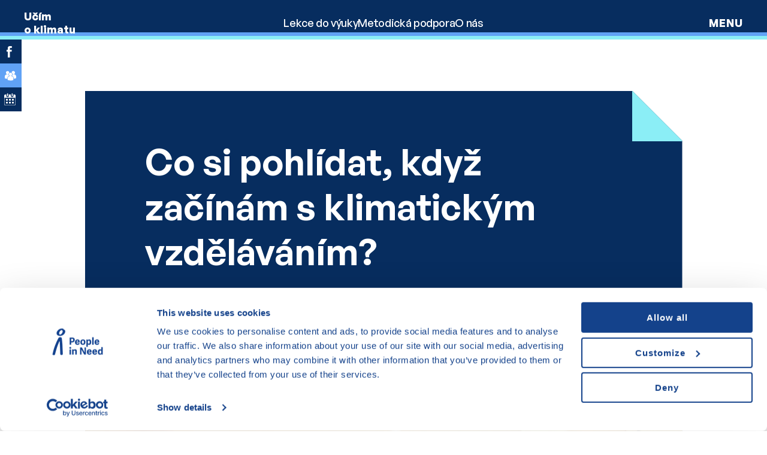

--- FILE ---
content_type: text/html; charset=UTF-8
request_url: https://ucimoklimatu.cz/metodiky/co-si-pohlidat-kdyz-zacinam-s-klimatickym-vzdelavani/
body_size: 18226
content:
<!doctype html>
<html lang="cs-CZ">
<head>
	<meta charset="UTF-8">
	<meta name="viewport" content="width=device-width, initial-scale=1">
	<link rel="profile" href="https://gmpg.org/xfn/11">
	
		<!-- Google Consent Mode -->
    <script data-cookieconsent="ignore">
      window.dataLayer = window.dataLayer || [];
      function gtag() {
        dataLayer.push(arguments)
      }
      gtag("consent", "default", {
		ad_personalization: "denied",
        ad_storage: "denied",
		ad_user_data: "denied",
        analytics_storage: "denied",
        functionality_storage: "denied",
        personalization_storage: "denied",
        security_storage: "granted",
        wait_for_update: 500
      });
      gtag("set", "ads_data_redaction", true);
    </script>
	    <!-- Google Tag Manager -->
    <script>
    (function(w,d,s,l,i){w[l]=w[l]||[];w[l].push({'gtm.start':
    new Date().getTime(),event:'gtm.js'});var f=d.getElementsByTagName(s)[0],
    j=d.createElement(s),dl=l!='dataLayer'?'&l='+l:'';j.async=true;j.src=
    'https://www.googletagmanager.com/gtm.js?id='+i+dl;f.parentNode.insertBefore(j,f);
    })(window,document,'script','dataLayer','GTM-NXG644P');</script>
    <!-- End Google Tag Manager -->
	
	<script id="Cookiebot" src="https://consent.cookiebot.com/uc.js" data-cbid="aa99e4ef-188a-4803-aff2-5b6a762ac5b8" data-blockingmode="auto" type="text/javascript"></script>

	<!-- Configuration to construct the captcha widget.
      Sitekey is a Mandatory Parameter-->
   <script>
    var mtcaptchaConfig = {
      "sitekey": "MTPublic-qeRQcuFdI",
      "lang": "cs"
     };
   (function(){var mt_service = document.createElement('script');mt_service.async = true;mt_service.src = 'https://service.mtcaptcha.com/mtcv1/client/mtcaptcha.min.js';(document.getElementsByTagName('head')[0] || document.getElementsByTagName('body')[0]).appendChild(mt_service);
   var mt_service2 = document.createElement('script');mt_service2.async = true;mt_service2.src = 'https://service2.mtcaptcha.com/mtcv1/client/mtcaptcha2.min.js';(document.getElementsByTagName('head')[0] || document.getElementsByTagName('body')[0]).appendChild(mt_service2);}) ();
   </script>
   
	
	<meta name='robots' content='index, follow, max-image-preview:large, max-snippet:-1, max-video-preview:-1' />

	<!-- This site is optimized with the Yoast SEO plugin v26.7 - https://yoast.com/wordpress/plugins/seo/ -->
	<title>Co si pohlídat, když začínám s klimatickým vzděláváním? &#8211; Učím o klimatu</title>
	<meta name="description" content="Jaké vzdělávání o změně klimatu skutečně funguje? Na základě shrnutí rozsáhlého pedagogického a psychologického výzkumu v&nbsp;mnoha zemích pojmenovali ..." />
	<link rel="canonical" href="https://ucimoklimatu.cz/metodiky/co-si-pohlidat-kdyz-zacinam-s-klimatickym-vzdelavani/" />
	<meta property="og:locale" content="cs_CZ" />
	<meta property="og:type" content="article" />
	<meta property="og:title" content="Co si pohlídat, když začínám s klimatickým vzděláváním? &#8211; Učím o klimatu" />
	<meta property="og:description" content="Jaké vzdělávání o změně klimatu skutečně funguje? Na základě shrnutí rozsáhlého pedagogického a psychologického výzkumu v&nbsp;mnoha zemích pojmenovali ..." />
	<meta property="og:url" content="https://ucimoklimatu.cz/metodiky/co-si-pohlidat-kdyz-zacinam-s-klimatickym-vzdelavani/" />
	<meta property="og:site_name" content="Učím o klimatu" />
	<meta property="article:modified_time" content="2025-09-09T18:24:38+00:00" />
	<meta property="og:image" content="https://ucimoklimatu.cz/wp-content/uploads/2022/10/IMG_4160-scaled.jpg" />
	<meta property="og:image:width" content="2560" />
	<meta property="og:image:height" content="1707" />
	<meta property="og:image:type" content="image/jpeg" />
	<meta name="twitter:card" content="summary_large_image" />
	<meta name="twitter:label1" content="Est. reading time" />
	<meta name="twitter:data1" content="2 minuty" />
	<script type="application/ld+json" class="yoast-schema-graph">{"@context":"https://schema.org","@graph":[{"@type":["WebPage","ItemPage"],"@id":"https://ucimoklimatu.cz/metodiky/co-si-pohlidat-kdyz-zacinam-s-klimatickym-vzdelavani/","url":"https://ucimoklimatu.cz/metodiky/co-si-pohlidat-kdyz-zacinam-s-klimatickym-vzdelavani/","name":"Co si pohlídat, když začínám s klimatickým vzděláváním? &#8211; Učím o klimatu","isPartOf":{"@id":"https://ucimoklimatu.cz/#website"},"primaryImageOfPage":{"@id":"https://ucimoklimatu.cz/metodiky/co-si-pohlidat-kdyz-zacinam-s-klimatickym-vzdelavani/#primaryimage"},"image":{"@id":"https://ucimoklimatu.cz/metodiky/co-si-pohlidat-kdyz-zacinam-s-klimatickym-vzdelavani/#primaryimage"},"thumbnailUrl":"https://ucimoklimatu.cz/wp-content/uploads/2022/10/IMG_4160-scaled.jpg","datePublished":"2022-10-11T15:47:23+00:00","dateModified":"2025-09-09T18:24:38+00:00","description":"Jaké vzdělávání o změně klimatu skutečně funguje? Na základě shrnutí rozsáhlého pedagogického a psychologického výzkumu v&nbsp;mnoha zemích pojmenovali ...","breadcrumb":{"@id":"https://ucimoklimatu.cz/metodiky/co-si-pohlidat-kdyz-zacinam-s-klimatickym-vzdelavani/#breadcrumb"},"inLanguage":"cs-CZ","potentialAction":[{"@type":"ReadAction","target":["https://ucimoklimatu.cz/metodiky/co-si-pohlidat-kdyz-zacinam-s-klimatickym-vzdelavani/"]}]},{"@type":"ImageObject","inLanguage":"cs-CZ","@id":"https://ucimoklimatu.cz/metodiky/co-si-pohlidat-kdyz-zacinam-s-klimatickym-vzdelavani/#primaryimage","url":"https://ucimoklimatu.cz/wp-content/uploads/2022/10/IMG_4160-scaled.jpg","contentUrl":"https://ucimoklimatu.cz/wp-content/uploads/2022/10/IMG_4160-scaled.jpg","width":2560,"height":1707},{"@type":"BreadcrumbList","@id":"https://ucimoklimatu.cz/metodiky/co-si-pohlidat-kdyz-zacinam-s-klimatickym-vzdelavani/#breadcrumb","itemListElement":[{"@type":"ListItem","position":1,"name":"Domů","item":"https://ucimoklimatu.cz/"},{"@type":"ListItem","position":2,"name":"Co si pohlídat, když začínám s klimatickým vzděláváním?"}]},{"@type":"WebSite","@id":"https://ucimoklimatu.cz/#website","url":"https://ucimoklimatu.cz/","name":"Učím o klimatu","description":"Pomůžeme vám učit o změně klimatu","publisher":{"@id":"https://ucimoklimatu.cz/#organization"},"potentialAction":[{"@type":"SearchAction","target":{"@type":"EntryPoint","urlTemplate":"https://ucimoklimatu.cz/?s={search_term_string}"},"query-input":{"@type":"PropertyValueSpecification","valueRequired":true,"valueName":"search_term_string"}}],"inLanguage":"cs-CZ"},{"@type":"Organization","@id":"https://ucimoklimatu.cz/#organization","name":"Člověk v tísni","url":"https://ucimoklimatu.cz/","logo":{"@type":"ImageObject","inLanguage":"cs-CZ","@id":"https://ucimoklimatu.cz/#/schema/logo/image/","url":"https://ucimoklimatu.cz/wp-content/uploads/2022/08/cvt-logo_cz.svg","contentUrl":"https://ucimoklimatu.cz/wp-content/uploads/2022/08/cvt-logo_cz.svg","width":1,"height":1,"caption":"Člověk v tísni"},"image":{"@id":"https://ucimoklimatu.cz/#/schema/logo/image/"}}]}</script>
	<!-- / Yoast SEO plugin. -->


<link rel='dns-prefetch' href='//fonts.googleapis.com' />
<link rel="alternate" type="application/rss+xml" title="Učím o klimatu &raquo; Feed" href="https://ucimoklimatu.cz/feed/" />
<link rel="alternate" type="application/rss+xml" title="Učím o klimatu &raquo; Comments Feed" href="https://ucimoklimatu.cz/comments/feed/" />
<link rel="alternate" title="oEmbed (JSON)" type="application/json+oembed" href="https://ucimoklimatu.cz/wp-json/oembed/1.0/embed?url=https%3A%2F%2Fucimoklimatu.cz%2Fmetodiky%2Fco-si-pohlidat-kdyz-zacinam-s-klimatickym-vzdelavani%2F" />
<link rel="alternate" title="oEmbed (XML)" type="text/xml+oembed" href="https://ucimoklimatu.cz/wp-json/oembed/1.0/embed?url=https%3A%2F%2Fucimoklimatu.cz%2Fmetodiky%2Fco-si-pohlidat-kdyz-zacinam-s-klimatickym-vzdelavani%2F&#038;format=xml" />
<style id='wp-img-auto-sizes-contain-inline-css' type='text/css'>
img:is([sizes=auto i],[sizes^="auto," i]){contain-intrinsic-size:3000px 1500px}
/*# sourceURL=wp-img-auto-sizes-contain-inline-css */
</style>
<style id='wp-block-library-inline-css' type='text/css'>
:root{--wp-block-synced-color:#7a00df;--wp-block-synced-color--rgb:122,0,223;--wp-bound-block-color:var(--wp-block-synced-color);--wp-editor-canvas-background:#ddd;--wp-admin-theme-color:#007cba;--wp-admin-theme-color--rgb:0,124,186;--wp-admin-theme-color-darker-10:#006ba1;--wp-admin-theme-color-darker-10--rgb:0,107,160.5;--wp-admin-theme-color-darker-20:#005a87;--wp-admin-theme-color-darker-20--rgb:0,90,135;--wp-admin-border-width-focus:2px}@media (min-resolution:192dpi){:root{--wp-admin-border-width-focus:1.5px}}.wp-element-button{cursor:pointer}:root .has-very-light-gray-background-color{background-color:#eee}:root .has-very-dark-gray-background-color{background-color:#313131}:root .has-very-light-gray-color{color:#eee}:root .has-very-dark-gray-color{color:#313131}:root .has-vivid-green-cyan-to-vivid-cyan-blue-gradient-background{background:linear-gradient(135deg,#00d084,#0693e3)}:root .has-purple-crush-gradient-background{background:linear-gradient(135deg,#34e2e4,#4721fb 50%,#ab1dfe)}:root .has-hazy-dawn-gradient-background{background:linear-gradient(135deg,#faaca8,#dad0ec)}:root .has-subdued-olive-gradient-background{background:linear-gradient(135deg,#fafae1,#67a671)}:root .has-atomic-cream-gradient-background{background:linear-gradient(135deg,#fdd79a,#004a59)}:root .has-nightshade-gradient-background{background:linear-gradient(135deg,#330968,#31cdcf)}:root .has-midnight-gradient-background{background:linear-gradient(135deg,#020381,#2874fc)}:root{--wp--preset--font-size--normal:16px;--wp--preset--font-size--huge:42px}.has-regular-font-size{font-size:1em}.has-larger-font-size{font-size:2.625em}.has-normal-font-size{font-size:var(--wp--preset--font-size--normal)}.has-huge-font-size{font-size:var(--wp--preset--font-size--huge)}.has-text-align-center{text-align:center}.has-text-align-left{text-align:left}.has-text-align-right{text-align:right}.has-fit-text{white-space:nowrap!important}#end-resizable-editor-section{display:none}.aligncenter{clear:both}.items-justified-left{justify-content:flex-start}.items-justified-center{justify-content:center}.items-justified-right{justify-content:flex-end}.items-justified-space-between{justify-content:space-between}.screen-reader-text{border:0;clip-path:inset(50%);height:1px;margin:-1px;overflow:hidden;padding:0;position:absolute;width:1px;word-wrap:normal!important}.screen-reader-text:focus{background-color:#ddd;clip-path:none;color:#444;display:block;font-size:1em;height:auto;left:5px;line-height:normal;padding:15px 23px 14px;text-decoration:none;top:5px;width:auto;z-index:100000}html :where(.has-border-color){border-style:solid}html :where([style*=border-top-color]){border-top-style:solid}html :where([style*=border-right-color]){border-right-style:solid}html :where([style*=border-bottom-color]){border-bottom-style:solid}html :where([style*=border-left-color]){border-left-style:solid}html :where([style*=border-width]){border-style:solid}html :where([style*=border-top-width]){border-top-style:solid}html :where([style*=border-right-width]){border-right-style:solid}html :where([style*=border-bottom-width]){border-bottom-style:solid}html :where([style*=border-left-width]){border-left-style:solid}html :where(img[class*=wp-image-]){height:auto;max-width:100%}:where(figure){margin:0 0 1em}html :where(.is-position-sticky){--wp-admin--admin-bar--position-offset:var(--wp-admin--admin-bar--height,0px)}@media screen and (max-width:600px){html :where(.is-position-sticky){--wp-admin--admin-bar--position-offset:0px}}

/*# sourceURL=wp-block-library-inline-css */
</style><style id='wp-block-heading-inline-css' type='text/css'>
h1:where(.wp-block-heading).has-background,h2:where(.wp-block-heading).has-background,h3:where(.wp-block-heading).has-background,h4:where(.wp-block-heading).has-background,h5:where(.wp-block-heading).has-background,h6:where(.wp-block-heading).has-background{padding:1.25em 2.375em}h1.has-text-align-left[style*=writing-mode]:where([style*=vertical-lr]),h1.has-text-align-right[style*=writing-mode]:where([style*=vertical-rl]),h2.has-text-align-left[style*=writing-mode]:where([style*=vertical-lr]),h2.has-text-align-right[style*=writing-mode]:where([style*=vertical-rl]),h3.has-text-align-left[style*=writing-mode]:where([style*=vertical-lr]),h3.has-text-align-right[style*=writing-mode]:where([style*=vertical-rl]),h4.has-text-align-left[style*=writing-mode]:where([style*=vertical-lr]),h4.has-text-align-right[style*=writing-mode]:where([style*=vertical-rl]),h5.has-text-align-left[style*=writing-mode]:where([style*=vertical-lr]),h5.has-text-align-right[style*=writing-mode]:where([style*=vertical-rl]),h6.has-text-align-left[style*=writing-mode]:where([style*=vertical-lr]),h6.has-text-align-right[style*=writing-mode]:where([style*=vertical-rl]){rotate:180deg}
/*# sourceURL=https://ucimoklimatu.cz/wp-includes/blocks/heading/style.min.css */
</style>
<style id='wp-block-list-inline-css' type='text/css'>
ol,ul{box-sizing:border-box}:root :where(.wp-block-list.has-background){padding:1.25em 2.375em}
/*# sourceURL=https://ucimoklimatu.cz/wp-includes/blocks/list/style.min.css */
</style>
<style id='wp-block-group-inline-css' type='text/css'>
.wp-block-group{box-sizing:border-box}:where(.wp-block-group.wp-block-group-is-layout-constrained){position:relative}
/*# sourceURL=https://ucimoklimatu.cz/wp-includes/blocks/group/style.min.css */
</style>
<style id='wp-block-paragraph-inline-css' type='text/css'>
.is-small-text{font-size:.875em}.is-regular-text{font-size:1em}.is-large-text{font-size:2.25em}.is-larger-text{font-size:3em}.has-drop-cap:not(:focus):first-letter{float:left;font-size:8.4em;font-style:normal;font-weight:100;line-height:.68;margin:.05em .1em 0 0;text-transform:uppercase}body.rtl .has-drop-cap:not(:focus):first-letter{float:none;margin-left:.1em}p.has-drop-cap.has-background{overflow:hidden}:root :where(p.has-background){padding:1.25em 2.375em}:where(p.has-text-color:not(.has-link-color)) a{color:inherit}p.has-text-align-left[style*="writing-mode:vertical-lr"],p.has-text-align-right[style*="writing-mode:vertical-rl"]{rotate:180deg}
/*# sourceURL=https://ucimoklimatu.cz/wp-includes/blocks/paragraph/style.min.css */
</style>
<style id='wp-block-spacer-inline-css' type='text/css'>
.wp-block-spacer{clear:both}
/*# sourceURL=https://ucimoklimatu.cz/wp-includes/blocks/spacer/style.min.css */
</style>
<style id='global-styles-inline-css' type='text/css'>
:root{--wp--preset--aspect-ratio--square: 1;--wp--preset--aspect-ratio--4-3: 4/3;--wp--preset--aspect-ratio--3-4: 3/4;--wp--preset--aspect-ratio--3-2: 3/2;--wp--preset--aspect-ratio--2-3: 2/3;--wp--preset--aspect-ratio--16-9: 16/9;--wp--preset--aspect-ratio--9-16: 9/16;--wp--preset--color--black: #000000;--wp--preset--color--cyan-bluish-gray: #abb8c3;--wp--preset--color--white: #fff;--wp--preset--color--pale-pink: #f78da7;--wp--preset--color--vivid-red: #cf2e2e;--wp--preset--color--luminous-vivid-orange: #ff6900;--wp--preset--color--luminous-vivid-amber: #fcb900;--wp--preset--color--light-green-cyan: #7bdcb5;--wp--preset--color--vivid-green-cyan: #00d084;--wp--preset--color--pale-cyan-blue: #8ed1fc;--wp--preset--color--vivid-cyan-blue: #0693e3;--wp--preset--color--vivid-purple: #9b51e0;--wp--preset--color--dark: #072F5F;--wp--preset--color--shiny: #32dcff;--wp--preset--color--light: #60a2f5;--wp--preset--gradient--vivid-cyan-blue-to-vivid-purple: linear-gradient(135deg,rgb(6,147,227) 0%,rgb(155,81,224) 100%);--wp--preset--gradient--light-green-cyan-to-vivid-green-cyan: linear-gradient(135deg,rgb(122,220,180) 0%,rgb(0,208,130) 100%);--wp--preset--gradient--luminous-vivid-amber-to-luminous-vivid-orange: linear-gradient(135deg,rgb(252,185,0) 0%,rgb(255,105,0) 100%);--wp--preset--gradient--luminous-vivid-orange-to-vivid-red: linear-gradient(135deg,rgb(255,105,0) 0%,rgb(207,46,46) 100%);--wp--preset--gradient--very-light-gray-to-cyan-bluish-gray: linear-gradient(135deg,rgb(238,238,238) 0%,rgb(169,184,195) 100%);--wp--preset--gradient--cool-to-warm-spectrum: linear-gradient(135deg,rgb(74,234,220) 0%,rgb(151,120,209) 20%,rgb(207,42,186) 40%,rgb(238,44,130) 60%,rgb(251,105,98) 80%,rgb(254,248,76) 100%);--wp--preset--gradient--blush-light-purple: linear-gradient(135deg,rgb(255,206,236) 0%,rgb(152,150,240) 100%);--wp--preset--gradient--blush-bordeaux: linear-gradient(135deg,rgb(254,205,165) 0%,rgb(254,45,45) 50%,rgb(107,0,62) 100%);--wp--preset--gradient--luminous-dusk: linear-gradient(135deg,rgb(255,203,112) 0%,rgb(199,81,192) 50%,rgb(65,88,208) 100%);--wp--preset--gradient--pale-ocean: linear-gradient(135deg,rgb(255,245,203) 0%,rgb(182,227,212) 50%,rgb(51,167,181) 100%);--wp--preset--gradient--electric-grass: linear-gradient(135deg,rgb(202,248,128) 0%,rgb(113,206,126) 100%);--wp--preset--gradient--midnight: linear-gradient(135deg,rgb(2,3,129) 0%,rgb(40,116,252) 100%);--wp--preset--font-size--small: 18px;--wp--preset--font-size--medium: 20px;--wp--preset--font-size--large: 36px;--wp--preset--font-size--x-large: 42px;--wp--preset--font-size--regular: 24px;--wp--preset--font-size--huge: 60px;--wp--preset--spacing--20: 0.44rem;--wp--preset--spacing--30: 0.67rem;--wp--preset--spacing--40: 1rem;--wp--preset--spacing--50: 1.5rem;--wp--preset--spacing--60: 2.25rem;--wp--preset--spacing--70: 3.38rem;--wp--preset--spacing--80: 5.06rem;--wp--preset--shadow--natural: 6px 6px 9px rgba(0, 0, 0, 0.2);--wp--preset--shadow--deep: 12px 12px 50px rgba(0, 0, 0, 0.4);--wp--preset--shadow--sharp: 6px 6px 0px rgba(0, 0, 0, 0.2);--wp--preset--shadow--outlined: 6px 6px 0px -3px rgb(255, 255, 255), 6px 6px rgb(0, 0, 0);--wp--preset--shadow--crisp: 6px 6px 0px rgb(0, 0, 0);}:where(.is-layout-flex){gap: 0.5em;}:where(.is-layout-grid){gap: 0.5em;}body .is-layout-flex{display: flex;}.is-layout-flex{flex-wrap: wrap;align-items: center;}.is-layout-flex > :is(*, div){margin: 0;}body .is-layout-grid{display: grid;}.is-layout-grid > :is(*, div){margin: 0;}:where(.wp-block-columns.is-layout-flex){gap: 2em;}:where(.wp-block-columns.is-layout-grid){gap: 2em;}:where(.wp-block-post-template.is-layout-flex){gap: 1.25em;}:where(.wp-block-post-template.is-layout-grid){gap: 1.25em;}.has-black-color{color: var(--wp--preset--color--black) !important;}.has-cyan-bluish-gray-color{color: var(--wp--preset--color--cyan-bluish-gray) !important;}.has-white-color{color: var(--wp--preset--color--white) !important;}.has-pale-pink-color{color: var(--wp--preset--color--pale-pink) !important;}.has-vivid-red-color{color: var(--wp--preset--color--vivid-red) !important;}.has-luminous-vivid-orange-color{color: var(--wp--preset--color--luminous-vivid-orange) !important;}.has-luminous-vivid-amber-color{color: var(--wp--preset--color--luminous-vivid-amber) !important;}.has-light-green-cyan-color{color: var(--wp--preset--color--light-green-cyan) !important;}.has-vivid-green-cyan-color{color: var(--wp--preset--color--vivid-green-cyan) !important;}.has-pale-cyan-blue-color{color: var(--wp--preset--color--pale-cyan-blue) !important;}.has-vivid-cyan-blue-color{color: var(--wp--preset--color--vivid-cyan-blue) !important;}.has-vivid-purple-color{color: var(--wp--preset--color--vivid-purple) !important;}.has-black-background-color{background-color: var(--wp--preset--color--black) !important;}.has-cyan-bluish-gray-background-color{background-color: var(--wp--preset--color--cyan-bluish-gray) !important;}.has-white-background-color{background-color: var(--wp--preset--color--white) !important;}.has-pale-pink-background-color{background-color: var(--wp--preset--color--pale-pink) !important;}.has-vivid-red-background-color{background-color: var(--wp--preset--color--vivid-red) !important;}.has-luminous-vivid-orange-background-color{background-color: var(--wp--preset--color--luminous-vivid-orange) !important;}.has-luminous-vivid-amber-background-color{background-color: var(--wp--preset--color--luminous-vivid-amber) !important;}.has-light-green-cyan-background-color{background-color: var(--wp--preset--color--light-green-cyan) !important;}.has-vivid-green-cyan-background-color{background-color: var(--wp--preset--color--vivid-green-cyan) !important;}.has-pale-cyan-blue-background-color{background-color: var(--wp--preset--color--pale-cyan-blue) !important;}.has-vivid-cyan-blue-background-color{background-color: var(--wp--preset--color--vivid-cyan-blue) !important;}.has-vivid-purple-background-color{background-color: var(--wp--preset--color--vivid-purple) !important;}.has-black-border-color{border-color: var(--wp--preset--color--black) !important;}.has-cyan-bluish-gray-border-color{border-color: var(--wp--preset--color--cyan-bluish-gray) !important;}.has-white-border-color{border-color: var(--wp--preset--color--white) !important;}.has-pale-pink-border-color{border-color: var(--wp--preset--color--pale-pink) !important;}.has-vivid-red-border-color{border-color: var(--wp--preset--color--vivid-red) !important;}.has-luminous-vivid-orange-border-color{border-color: var(--wp--preset--color--luminous-vivid-orange) !important;}.has-luminous-vivid-amber-border-color{border-color: var(--wp--preset--color--luminous-vivid-amber) !important;}.has-light-green-cyan-border-color{border-color: var(--wp--preset--color--light-green-cyan) !important;}.has-vivid-green-cyan-border-color{border-color: var(--wp--preset--color--vivid-green-cyan) !important;}.has-pale-cyan-blue-border-color{border-color: var(--wp--preset--color--pale-cyan-blue) !important;}.has-vivid-cyan-blue-border-color{border-color: var(--wp--preset--color--vivid-cyan-blue) !important;}.has-vivid-purple-border-color{border-color: var(--wp--preset--color--vivid-purple) !important;}.has-vivid-cyan-blue-to-vivid-purple-gradient-background{background: var(--wp--preset--gradient--vivid-cyan-blue-to-vivid-purple) !important;}.has-light-green-cyan-to-vivid-green-cyan-gradient-background{background: var(--wp--preset--gradient--light-green-cyan-to-vivid-green-cyan) !important;}.has-luminous-vivid-amber-to-luminous-vivid-orange-gradient-background{background: var(--wp--preset--gradient--luminous-vivid-amber-to-luminous-vivid-orange) !important;}.has-luminous-vivid-orange-to-vivid-red-gradient-background{background: var(--wp--preset--gradient--luminous-vivid-orange-to-vivid-red) !important;}.has-very-light-gray-to-cyan-bluish-gray-gradient-background{background: var(--wp--preset--gradient--very-light-gray-to-cyan-bluish-gray) !important;}.has-cool-to-warm-spectrum-gradient-background{background: var(--wp--preset--gradient--cool-to-warm-spectrum) !important;}.has-blush-light-purple-gradient-background{background: var(--wp--preset--gradient--blush-light-purple) !important;}.has-blush-bordeaux-gradient-background{background: var(--wp--preset--gradient--blush-bordeaux) !important;}.has-luminous-dusk-gradient-background{background: var(--wp--preset--gradient--luminous-dusk) !important;}.has-pale-ocean-gradient-background{background: var(--wp--preset--gradient--pale-ocean) !important;}.has-electric-grass-gradient-background{background: var(--wp--preset--gradient--electric-grass) !important;}.has-midnight-gradient-background{background: var(--wp--preset--gradient--midnight) !important;}.has-small-font-size{font-size: var(--wp--preset--font-size--small) !important;}.has-medium-font-size{font-size: var(--wp--preset--font-size--medium) !important;}.has-large-font-size{font-size: var(--wp--preset--font-size--large) !important;}.has-x-large-font-size{font-size: var(--wp--preset--font-size--x-large) !important;}
/*# sourceURL=global-styles-inline-css */
</style>
<style id='core-block-supports-inline-css' type='text/css'>
.wp-elements-99498d805b3e09ee784badbf4af1abd0 a:where(:not(.wp-element-button)){color:var(--wp--preset--color--white);}.wp-elements-bd3525527874ae39b7e7a74a8a1ef476 a:where(:not(.wp-element-button)){color:var(--wp--preset--color--white);}.wp-elements-63208c88f92e8eae45aa214ab7ae8d37 a:where(:not(.wp-element-button)){color:var(--wp--preset--color--white);}.wp-elements-dfdd88880bb0d5e302e08ed6d02f0352 a:where(:not(.wp-element-button)){color:var(--wp--preset--color--white);}
/*# sourceURL=core-block-supports-inline-css */
</style>

<style id='classic-theme-styles-inline-css' type='text/css'>
/*! This file is auto-generated */
.wp-block-button__link{color:#fff;background-color:#32373c;border-radius:9999px;box-shadow:none;text-decoration:none;padding:calc(.667em + 2px) calc(1.333em + 2px);font-size:1.125em}.wp-block-file__button{background:#32373c;color:#fff;text-decoration:none}
/*# sourceURL=/wp-includes/css/classic-themes.min.css */
</style>
<link rel='stylesheet' id='wpo_min-header-0-css' href='https://ucimoklimatu.cz/wp-content/cache/wpo-minify/1762427615/assets/wpo-minify-header-460b5e0e.min.css' type='text/css' media='all' />
<script type="text/javascript" data-cookieconsent="ignore" src="https://ucimoklimatu.cz/wp-includes/js/jquery/jquery.min.js" id="jquery-core-js"></script>
<script type="text/javascript" data-cookieconsent="ignore" src="https://ucimoklimatu.cz/wp-includes/js/jquery/jquery-migrate.min.js" id="jquery-migrate-js"></script>
<script type="text/javascript" id="ajaxcontrol-js-extra">
/* <![CDATA[ */
var MyAjax = {"ajaxurl":"https://ucimoklimatu.cz/wp-admin/admin-ajax.php"};
//# sourceURL=ajaxcontrol-js-extra
/* ]]> */
</script>
<script type="text/javascript" data-cookieconsent="ignore" src="https://ucimoklimatu.cz/wp-content/plugins/tha-material-type/js/thaajaxcontrol.js" id="ajaxcontrol-js" defer="defer" data-wp-strategy="defer"></script>
<script type="text/javascript" id="getwid-child-functions-js-extra">
/* <![CDATA[ */
var MyAjax = {"ajaxurl":"https://ucimoklimatu.cz/wp-admin/admin-ajax.php"};
//# sourceURL=getwid-child-functions-js-extra
/* ]]> */
</script>
<script type="text/javascript" src="https://ucimoklimatu.cz/wp-content/themes/ucimoklimatu/js/functions.js" id="getwid-child-functions-js"></script>
<link rel="https://api.w.org/" href="https://ucimoklimatu.cz/wp-json/" /><link rel="alternate" title="JSON" type="application/json" href="https://ucimoklimatu.cz/wp-json/wp/v2/tha_methodics/2556" /><link rel="EditURI" type="application/rsd+xml" title="RSD" href="https://ucimoklimatu.cz/xmlrpc.php?rsd" />

<link rel='shortlink' href='https://ucimoklimatu.cz/?p=2556' />
<link rel="apple-touch-icon" sizes="180x180" href="/wp-content/uploads/fbrfg/apple-touch-icon.png?v=2022-11_a">
<link rel="icon" type="image/png" sizes="32x32" href="/wp-content/uploads/fbrfg/favicon-32x32.png?v=2022-11_a">
<link rel="icon" type="image/png" sizes="16x16" href="/wp-content/uploads/fbrfg/favicon-16x16.png?v=2022-11_a">
<link rel="manifest" href="/wp-content/uploads/fbrfg/site.webmanifest?v=2022-11_a">
<link rel="mask-icon" href="/wp-content/uploads/fbrfg/safari-pinned-tab.svg?v=2022-11_a" color="#32dcff">
<link rel="shortcut icon" href="/wp-content/uploads/fbrfg/favicon.ico?v=2022-11_a">
<meta name="msapplication-TileColor" content="#da532c">
<meta name="msapplication-config" content="/wp-content/uploads/fbrfg/browserconfig.xml?v=2022-11_a">
<meta name="theme-color" content="#ffffff"></head>

<body data-rsssl=1 class="wp-singular tha_methodics-template-default single single-tha_methodics postid-2556 wp-embed-responsive wp-theme-getwid-base wp-child-theme-ucimoklimatu locale-cs-cz">
<div id="page" class="site">

	
	<a class="skip-link screen-reader-text" href="#content">Skip to content</a>

		<header id="masthead" class="site-header">
	 <div class="tha_masthead_wrapper">
		<div class="site-branding">
							<p class="site-title">
					<a href="https://ucimoklimatu.cz/" rel="home" data-wpel-link="internal">Učím o&nbsp;klimatu</a></p>
							<p class="site-description">Pomůžeme vám učit o&nbsp;změně klimatu</p>
					</div><!-- .site-branding -->

		<div class="secondary-navigation-wrapper">
			<nav class="main-navigation desktop-secondary-nav">
				<div class="secondary-menu-wrapper">
					<div class="secondary-menu-container"><ul id="menu-2" class="menu secondary-menu"><li id="menu-item-11848" class="menu-item menu-item-type-post_type menu-item-object-page menu-item-11848"><a href="https://ucimoklimatu.cz/lekce/" data-wpel-link="internal">Lekce do výuky</a></li>
<li id="menu-item-2239" class="menu-item menu-item-type-post_type menu-item-object-page menu-item-2239"><a href="https://ucimoklimatu.cz/metodicka-podpora/" data-wpel-link="internal">Metodická podpora</a></li>
<li id="menu-item-2240" class="menu-item menu-item-type-post_type menu-item-object-page menu-item-2240"><a href="https://ucimoklimatu.cz/o-nas/" data-wpel-link="internal">O nás</a></li>
</ul></div>				</div>
			</nav><!-- #site-navigation -->
		</div>
		<div class="main-navigation-wrapper">
			<nav id="site-navigation" class="main-navigation">
				<button class="menu-toggle" aria-controls="primary-menu" aria-expanded="false">
					<span class="lnr lnr-menu">MENU</span> <span class="lnr lnr-cross"></span>
					<span class="screen-reader-text">Menu</span>
				</button>
				<div class="primary-menu-wrapper">
					<div class="primary-menu-container"><ul id="primary-menu" class="menu primary-menu"><li id="menu-item-2223" class="menu-item menu-item-type-post_type menu-item-object-page menu-item-has-children menu-item-2223"><a href="https://ucimoklimatu.cz/lekce/" data-wpel-link="internal">Lekce do výuky</a>
<ul class="sub-menu">
	<li id="menu-item-11884" class="menu-item menu-item-type-taxonomy menu-item-object-uroven menu-item-11884"><a href="https://ucimoklimatu.cz/uroven/1-stupen/" data-wpel-link="internal">1.&nbsp;stupeň ZŠ</a></li>
	<li id="menu-item-11885" class="menu-item menu-item-type-taxonomy menu-item-object-uroven menu-item-11885"><a href="https://ucimoklimatu.cz/uroven/2-stupen/" data-wpel-link="internal">2.&nbsp;stupeň ZŠ</a></li>
	<li id="menu-item-11886" class="menu-item menu-item-type-taxonomy menu-item-object-uroven menu-item-11886"><a href="https://ucimoklimatu.cz/uroven/ss/" data-wpel-link="internal">SŠ a&nbsp;gymnázia</a></li>
</ul>
</li>
<li id="menu-item-1787" class="menu-item menu-item-type-post_type menu-item-object-page menu-item-has-children menu-item-1787"><a href="https://ucimoklimatu.cz/metodicka-podpora/" data-wpel-link="internal">Metodická podpora</a>
<ul class="sub-menu">
	<li id="menu-item-11887" class="menu-item menu-item-type-taxonomy menu-item-object-tha-methodic-category current-tha_methodics-ancestor current-menu-parent current-tha_methodics-parent menu-item-11887"><a href="https://ucimoklimatu.cz/metodika/metodicke-minimum/" data-wpel-link="internal">metodické minimum</a></li>
	<li id="menu-item-11888" class="menu-item menu-item-type-taxonomy menu-item-object-tha-methodic-category menu-item-11888"><a href="https://ucimoklimatu.cz/metodika/fakta-a-zdroje/" data-wpel-link="internal">zdroje a&nbsp;fakta</a></li>
	<li id="menu-item-11889" class="menu-item menu-item-type-taxonomy menu-item-object-tha-methodic-category menu-item-11889"><a href="https://ucimoklimatu.cz/metodika/publikace/" data-wpel-link="internal">publikace</a></li>
	<li id="menu-item-7756" class="menu-item menu-item-type-taxonomy menu-item-object-tha-methodic-category menu-item-7756"><a href="https://ucimoklimatu.cz/metodika/tipy-do-vyuky/" data-wpel-link="internal">tipy do výuky</a></li>
</ul>
</li>
<li id="menu-item-11942" class="menu-item menu-item-type-custom menu-item-object-custom menu-item-has-children menu-item-11942"><a href="/udalosti" data-wpel-link="internal">Akce a&nbsp;programy</a>
<ul class="sub-menu">
	<li id="menu-item-2230" class="menu-item menu-item-type-custom menu-item-object-custom menu-item-2230"><a href="/aktuality" data-wpel-link="internal">aktuality</a></li>
	<li id="menu-item-2237" class="menu-item menu-item-type-post_type menu-item-object-page menu-item-2237"><a href="https://ucimoklimatu.cz/dlouhodobe-programy/" data-wpel-link="internal">dlouhodobé programy</a></li>
	<li id="menu-item-12937" class="menu-item menu-item-type-post_type menu-item-object-page menu-item-12937"><a href="https://ucimoklimatu.cz/online-kurzy/" data-wpel-link="internal">online kurzy</a></li>
</ul>
</li>
</ul></div>				</div>
			</nav><!-- #site-navigation -->
					</div>
	 </div>
	</header><!-- #masthead -->

	<div id="content" class="site-content">
	<div id="primary" class="content-area">

			<main id="main" class="site-main">



				<article id="post-2556" class="post-2556 tha_methodics type-tha_methodics status-publish has-post-thumbnail hentry tha-methodic-category-metodicke-minimum">
					<header class="entry-header">
						<div class="headerhead">
						<h1 class="entry-title">Co si pohlídat, když začínám s klimatickým vzděláváním?</h1>
<p>Jaké vzdělávání o&nbsp;změně klimatu skutečně funguje? Na základě shrnutí rozsáhlého pedagogického a&nbsp;psychologického výzkumu v&nbsp;mnoha zemích pojmenovali odborníci čtyři základní principy „dobrého“ klimatického vzdělávání.</p>



						
							
							<div class="entry-meta">
																<div class="catlabels">
								<a href="https://ucimoklimatu.cz/metodika/metodicke-minimum/" data-wpel-link="internal">Metodické minimum</a>								</div>
								<div class="author_and_date">
									<div class="posted-on">Autor/ka: Petr Daniš</div><div class="posted-on">Poslední úprava:  <time class="updated" datetime="2025-09-09T20:24:38+02:00">9. 9. 2025</time></div>								</div>
								
							</div><!-- .entry-meta -->

						
						</div>
			
						<div class="post-thumbnail"><figure><img width="997" height="554" src="https://ucimoklimatu.cz/wp-content/uploads/2022/10/IMG_4160-997x554.jpg" class="attachment-getwid_base-cropped size-getwid_base-cropped wp-post-image" alt="" decoding="async" fetchpriority="high" /></figure></div>
													
					</header><!-- .entry-header -->


					<div class="entry-content">
						



<h2 class="wp-block-heading">Čtyři principy „dobrého“ klimatického vzdělávání</h2>



<h3 class="wp-block-heading"><strong>1. Buďme přesní a&nbsp;kritičtí</strong></h3>



<ul class="wp-block-list">
<li>Pracujme s aktuálními a ověřenými informacemi.</li>



<li>Rozvíjejme kritické myšlení a mediální gramotnost.</li>
</ul>



<p class="has-white-color has-light-background-color has-text-color has-background has-link-color wp-elements-99498d805b3e09ee784badbf4af1abd0"><em><strong>Tipy: </strong>pracujme s&nbsp;daty a&nbsp;grafy, trénujme posuzování hodnověrných zdrojů, odhalujme manipulativní techniky a&nbsp;strategie v&nbsp;komunikaci o&nbsp;změně klimatu, spolupracujme s&nbsp;vědci, vyhledávejme navržená řešení klimatické krize…</em></p>



<h3 class="wp-block-heading"><strong>2. Buďme blízcí a&nbsp;hmatatelní</strong></h3>



<ul class="wp-block-list">
<li>Rámujme klimatická témata jako místní a&nbsp;související s&nbsp;naším životem.</li>



<li>Zaměřme se na možnosti jednání jednotlivce a&nbsp;na skupinové akce.</li>
</ul>



<p class="has-white-color has-light-background-color has-text-color has-background has-link-color wp-elements-bd3525527874ae39b7e7a74a8a1ef476"><em><strong>Tipy: </strong>zkoumejme místní dopady změny klimatu, přibližujme si vzdálené (vciťování, využití filmů a&nbsp;lidských příběhů), zapojujme školu a&nbsp;třídu do projektů na ochranu klimatu a&nbsp;adaptaci na ni…</em></p>



<h3 class="wp-block-heading"><strong>3. Zahrnujme sociální a&nbsp;emoční složku</strong></h3>



<ul class="wp-block-list">
<li>Zohledněme společenský a&nbsp;emoční rozměr, abychom překonali pocity ekologické úzkosti a&nbsp;podpořili činy.</li>
</ul>



<p class="has-white-color has-light-background-color has-text-color has-background has-link-color wp-elements-63208c88f92e8eae45aa214ab7ae8d37"><em><strong>Tipy: </strong>mluvme o&nbsp;našich emocích souvisejících s&nbsp;klimatickou krizí, učme se posilovat psychickou odolnost, skrze společné zapojení do ochrany klimatu posilujme naději…</em></p>



<h3 class="wp-block-heading"><strong>4. Podporujme aktivní zapojení</strong></h3>



<ul class="wp-block-list">
<li>Používejme metody, které jsou badatelské, zkušenostní, kritické a&nbsp;participativní.</li>
</ul>



<p class="has-white-color has-light-background-color has-text-color has-background has-link-color wp-elements-dfdd88880bb0d5e302e08ed6d02f0352"><em><strong>Tipy:</strong> podporujme vlastní iniciativu žáků, skrze jejich projekty umožněme žákům osobně zažít&nbsp;pozitivní změnu…</em></p>



<h3 class="wp-block-heading">Zdroj:</h3>



<p>Principy jsou převzaty z&nbsp;publikace <em><a href="https://ucimoklimatu.cz/metodiky/publikace/" target="_blank" rel="noreferrer noopener" data-wpel-link="internal">Klima se mění – A&nbsp;co my? Proč a&nbsp;jak se učit o&nbsp;změně klimatu</a>.</em> Zpracováno podle HARGIS, K. a&nbsp;MCKENZIE, M., 2020. <em>Responding to Climate Change Education: A&nbsp;Primer for K-12 Education.</em> Saskatoon, Canada: The Sustainability and Education Policy Network, Saskatoon.</p>
				<div class="wp-block-getwid-section alignwide alignfull alignfull" style="margin-top:64px;">
				<div class="wp-block-getwid-section__wrapper">
				<div class="wp-block-getwid-section__inner-wrapper">
				<div class="wp-block-getwid-section__background-holder">
				<div class="wp-block-getwid-section__background has-background has-light-background-color"></div>
				<div class="wp-block-getwid-section__foreground"></div>
				</div>
				<div class="wp-block-getwid-section__content">
				<div class="wp-block-getwid-section__inner-content">
				<h2>Vyzkoušejte také</h2>
				
				<div class="wp-block-getwid-custom-post-type custom-post-type-tha_methodics has-layout-grid">
				 <div class="wp-block-getwid-custom-post-type__wrapper getwid-columns getwid-columns-3">
				 				   
					<div class='wp-block-getwid-custom-post-type__post'>
						<p>	</p>
						<div class="wp-block-group">
							<div class="wp-block-group">
								<div class="wp-block-getwid-custom-post-type__content-wrapper">
									<div class="wp-block-getwid-custom-post-type__post-header">
										<h3 class="wp-block-getwid-custom-post-type__post-title"><a href="https://ucimoklimatu.cz/metodiky/projektovou-vyukou-ke-klimatickemu-vzdelavani/" data-wpel-link="internal">Projektovou výukou ke klimatickému vzdělávání</a></h3>
										<div class="wp-block-getwid-custom-post-type__post-excerpt ">
											<p>Zajímá vás, jak začít s&nbsp;projektovou výukou, aby splnila všechna očekávání, cíle a&nbsp;navíc žáky a&nbsp;studenty bavila? A&nbsp;jak díky ní rozvíjet povědomí [&hellip;]</p>
											<p><a href="https://ucimoklimatu.cz/metodiky/projektovou-vyukou-ke-klimatickemu-vzdelavani/" class="wp-block-button__link" data-wpel-link="internal">Více informací</a></p>
				  						</div>
				  					</div>
				  				</div>
					
															</div>

															<div class="wp-block-getwid-custom-post-type__post-thumbnail"><figure><a href="https://ucimoklimatu.cz/metodiky/projektovou-vyukou-ke-klimatickemu-vzdelavani/" data-wpel-link="internal"><img width="938" height="704" src="https://ucimoklimatu.cz/wp-content/uploads/2022/10/nahledova-fotka-938x704.jpg" class="attachment-post-thumbnail size-post-thumbnail wp-post-image" alt="" decoding="async" srcset="https://ucimoklimatu.cz/wp-content/uploads/2022/10/nahledova-fotka-938x704.jpg 938w, https://ucimoklimatu.cz/wp-content/uploads/2022/10/nahledova-fotka-300x225.jpg 300w, https://ucimoklimatu.cz/wp-content/uploads/2022/10/nahledova-fotka-1024x768.jpg 1024w, https://ucimoklimatu.cz/wp-content/uploads/2022/10/nahledova-fotka-768x576.jpg 768w, https://ucimoklimatu.cz/wp-content/uploads/2022/10/nahledova-fotka-1536x1152.jpg 1536w, https://ucimoklimatu.cz/wp-content/uploads/2022/10/nahledova-fotka-2048x1536.jpg 2048w, https://ucimoklimatu.cz/wp-content/uploads/2022/10/nahledova-fotka-795x596.jpg 795w, https://ucimoklimatu.cz/wp-content/uploads/2022/10/nahledova-fotka-75x56.jpg 75w, https://ucimoklimatu.cz/wp-content/uploads/2022/10/nahledova-fotka-1029x772.jpg 1029w" sizes="(max-width: 938px) 100vw, 938px" /></a></figure></div>
													</div>
					</div>
				 				   
					<div class='wp-block-getwid-custom-post-type__post'>
						<p>	</p>
						<div class="wp-block-group">
							<div class="wp-block-group">
								<div class="wp-block-getwid-custom-post-type__content-wrapper">
									<div class="wp-block-getwid-custom-post-type__post-header">
										<h3 class="wp-block-getwid-custom-post-type__post-title"><a href="https://ucimoklimatu.cz/metodiky/jak-zaradit-klimaticke-vzdelavani-do-skolnich-predmetu/" data-wpel-link="internal">Jak zařadit klimatické vzdělávání do školních předmětů?</a></h3>
										<div class="wp-block-getwid-custom-post-type__post-excerpt ">
											<p>Nabízíme vám řadu tipů pro učení o&nbsp;změně klimatu v&nbsp;předmětech na základní a&nbsp;střední škole. Najdete zde vybraná témata snadno uchopitelná v&nbsp;předmětech [&hellip;]</p>
											<p><a href="https://ucimoklimatu.cz/metodiky/jak-zaradit-klimaticke-vzdelavani-do-skolnich-predmetu/" class="wp-block-button__link" data-wpel-link="internal">Více informací</a></p>
				  						</div>
				  					</div>
				  				</div>
					
															</div>

															<div class="wp-block-getwid-custom-post-type__post-thumbnail"><figure><a href="https://ucimoklimatu.cz/metodiky/jak-zaradit-klimaticke-vzdelavani-do-skolnich-predmetu/" data-wpel-link="internal"><img width="938" height="704" src="https://ucimoklimatu.cz/wp-content/uploads/2022/09/Zmena-klimatu-a-ja_autor_BlackRockSolar-938x704.jpg" class="attachment-post-thumbnail size-post-thumbnail wp-post-image" alt="" decoding="async" srcset="https://ucimoklimatu.cz/wp-content/uploads/2022/09/Zmena-klimatu-a-ja_autor_BlackRockSolar-938x704.jpg 938w, https://ucimoklimatu.cz/wp-content/uploads/2022/09/Zmena-klimatu-a-ja_autor_BlackRockSolar-300x225.jpg 300w, https://ucimoklimatu.cz/wp-content/uploads/2022/09/Zmena-klimatu-a-ja_autor_BlackRockSolar-1024x768.jpg 1024w, https://ucimoklimatu.cz/wp-content/uploads/2022/09/Zmena-klimatu-a-ja_autor_BlackRockSolar-768x576.jpg 768w, https://ucimoklimatu.cz/wp-content/uploads/2022/09/Zmena-klimatu-a-ja_autor_BlackRockSolar-1536x1152.jpg 1536w, https://ucimoklimatu.cz/wp-content/uploads/2022/09/Zmena-klimatu-a-ja_autor_BlackRockSolar-2048x1536.jpg 2048w, https://ucimoklimatu.cz/wp-content/uploads/2022/09/Zmena-klimatu-a-ja_autor_BlackRockSolar-795x596.jpg 795w, https://ucimoklimatu.cz/wp-content/uploads/2022/09/Zmena-klimatu-a-ja_autor_BlackRockSolar-75x56.jpg 75w, https://ucimoklimatu.cz/wp-content/uploads/2022/09/Zmena-klimatu-a-ja_autor_BlackRockSolar-1029x772.jpg 1029w" sizes="(max-width: 938px) 100vw, 938px" /></a><figcaption>Black Rock Solar arranged a field trip for Clayton Middle School students to visit The Children&#8217;s Cabinet, a nonprofit providing services to young people in the Reno area. The Children&#8217;s Cabinet is partially powered by solar energy, thanks to an array provided by Black Rock Solar.</figcaption></figure></div>
													</div>
					</div>
				 				   
					<div class='wp-block-getwid-custom-post-type__post'>
						<p>	</p>
						<div class="wp-block-group">
							<div class="wp-block-group">
								<div class="wp-block-getwid-custom-post-type__content-wrapper">
									<div class="wp-block-getwid-custom-post-type__post-header">
										<h3 class="wp-block-getwid-custom-post-type__post-title"><a href="https://ucimoklimatu.cz/metodiky/4-k-jakym-cilum-uceni-smerovat-s-ruzne-starymi-zaky/" data-wpel-link="internal">K jakým cílům učení směřovat s&nbsp;různě starými žáky?</a></h3>
										<div class="wp-block-getwid-custom-post-type__post-excerpt ">
											<p>Pokud si kladete otázku, co všechno by měli umět žáci v&nbsp;určitém věku, aby změně klimatu porozuměli na základní úrovni a&nbsp;zároveň [&hellip;]</p>
											<p><a href="https://ucimoklimatu.cz/metodiky/4-k-jakym-cilum-uceni-smerovat-s-ruzne-starymi-zaky/" class="wp-block-button__link" data-wpel-link="internal">Více informací</a></p>
				  						</div>
				  					</div>
				  				</div>
					
															</div>

															<div class="wp-block-getwid-custom-post-type__post-thumbnail"><figure><a href="https://ucimoklimatu.cz/metodiky/4-k-jakym-cilum-uceni-smerovat-s-ruzne-starymi-zaky/" data-wpel-link="internal"><img width="938" height="625" src="https://ucimoklimatu.cz/wp-content/uploads/2022/10/cvt_bohous_a_dasa_web_2019-20-938x625.jpg" class="attachment-post-thumbnail size-post-thumbnail wp-post-image" alt="" decoding="async" loading="lazy" srcset="https://ucimoklimatu.cz/wp-content/uploads/2022/10/cvt_bohous_a_dasa_web_2019-20-938x625.jpg 938w, https://ucimoklimatu.cz/wp-content/uploads/2022/10/cvt_bohous_a_dasa_web_2019-20-300x200.jpg 300w, https://ucimoklimatu.cz/wp-content/uploads/2022/10/cvt_bohous_a_dasa_web_2019-20-1024x683.jpg 1024w, https://ucimoklimatu.cz/wp-content/uploads/2022/10/cvt_bohous_a_dasa_web_2019-20-768x512.jpg 768w, https://ucimoklimatu.cz/wp-content/uploads/2022/10/cvt_bohous_a_dasa_web_2019-20-1536x1024.jpg 1536w, https://ucimoklimatu.cz/wp-content/uploads/2022/10/cvt_bohous_a_dasa_web_2019-20-795x530.jpg 795w, https://ucimoklimatu.cz/wp-content/uploads/2022/10/cvt_bohous_a_dasa_web_2019-20-84x56.jpg 84w, https://ucimoklimatu.cz/wp-content/uploads/2022/10/cvt_bohous_a_dasa_web_2019-20-1158x772.jpg 1158w, https://ucimoklimatu.cz/wp-content/uploads/2022/10/cvt_bohous_a_dasa_web_2019-20.jpg 2048w" sizes="auto, (max-width: 938px) 100vw, 938px" /></a></figure></div>
													</div>
					</div>
				 				 
				 </div>
				</div>
				
				</div>
				</div>
				</div>
				</div>
				</div>
									</div><!-- .entry-content -->

					<footer class="entry-footer">
											</footer><!-- .entry-footer -->
				</article><!-- #post-2556 -->
						</main><!-- #main -->
		
		</div><!-- #primary -->

<a class="float-link" id="fb-float-link" target="_blank" href="https://www.facebook.com/ucimoklimatu/" data-wpel-link="external" rel="follow external noopener"><svg fill="#ffffff" height="19px" width="19px" version="1.1" id="Layer_1" xmlns="http://www.w3.org/2000/svg" xmlns:xlink="http://www.w3.org/1999/xlink" 
	 viewBox="-337 273 123.5 256" xml:space="preserve">
<path d="M-260.9,327.8c0-10.3,9.2-14,19.5-14c10.3,0,21.3,3.2,21.3,3.2l6.6-39.2c0,0-14-4.8-47.4-4.8c-20.5,0-32.4,7.8-41.1,19.3
	c-8.2,10.9-8.5,28.4-8.5,39.7v25.7H-337V396h26.5v133h49.6V396h39.3l2.9-38.3h-42.2V327.8z"/>
</svg>Náš facebook</a>
<a class="float-link" id="fbgroup-float-link" target="_blank" href="https://www.facebook.com/groups/ucimoklimatu" data-wpel-link="external" rel="follow external noopener"><svg class="svg-icon" style="width: 19px; height: 19px;vertical-align: middle;fill:#ffffff;overflow: hidden;" viewBox="0 0 1024 1024" version="1.1" xmlns="http://www.w3.org/2000/svg"><path d="M774.4 742.4c0-44.8-12.8-89.6-38.4-121.6C691.2 569.6 640 544 576 544c-38.4 0-76.8 0-115.2 0-44.8 0-83.2 12.8-121.6 38.4-44.8 32-70.4 76.8-76.8 128-6.4 57.6 0 121.6-6.4 185.6 6.4 0 19.2 6.4 25.6 6.4 76.8 19.2 147.2 38.4 224 38.4 44.8 0 96 0 140.8-6.4 38.4-6.4 76.8-19.2 115.2-32 6.4 0 6.4-6.4 6.4-12.8C774.4 838.4 774.4 787.2 774.4 742.4z"  /><path d="M358.4 531.2c12.8-6.4 19.2-6.4 32-12.8-38.4-38.4-57.6-76.8-57.6-128-44.8 0-89.6 0-134.4 0C172.8 390.4 147.2 396.8 128 403.2 57.6 428.8 0 499.2 0 576c0 51.2 0 102.4 0 160 0 6.4 0 6.4 6.4 12.8 51.2 12.8 102.4 25.6 153.6 32 19.2 0 44.8 6.4 64 6.4 0-12.8 0-25.6 0-38.4 0-19.2 0-38.4 6.4-57.6C249.6 614.4 294.4 563.2 358.4 531.2z"  /><path d="M1024 588.8c0-25.6-6.4-57.6-19.2-83.2-38.4-76.8-96-115.2-179.2-115.2-121.6 0 0 0-121.6 0 0 51.2-19.2 96-57.6 128 6.4 0 12.8 6.4 12.8 6.4 32 12.8 64 32 89.6 57.6 38.4 44.8 57.6 96 57.6 153.6 0 12.8 0 32 0 44.8 32-6.4 57.6-6.4 89.6-12.8 38.4-6.4 83.2-19.2 121.6-38.4 6.4 0 6.4-6.4 6.4-12.8C1024 684.8 1024 633.6 1024 588.8z"  /><path d="M518.4 537.6c83.2 0 153.6-70.4 147.2-153.6 0-83.2-70.4-147.2-147.2-147.2-83.2 0-153.6 64-153.6 147.2C371.2 467.2 435.2 537.6 518.4 537.6z"  /><path d="M704 371.2C723.2 377.6 742.4 384 768 384c83.2 0 153.6-70.4 147.2-153.6 0-83.2-70.4-147.2-147.2-147.2-83.2 0-153.6 64-153.6 147.2C665.6 256 697.6 307.2 704 371.2z"  /><path d="M256 384c25.6 0 57.6-6.4 76.8-19.2 6.4-51.2 32-96 70.4-121.6 0 0 0-6.4 0-6.4 0-83.2-70.4-147.2-147.2-147.2-83.2 0-153.6 64-153.6 147.2C102.4 313.6 172.8 384 256 384z"  /></svg>Naše skupina</a>
<a class="float-link" id="cal-float-link" href="/udalosti" data-wpel-link="internal"><svg  fill="#ffffff" style="width: 19px;" id="Layer_1" data-name="Layer 1" xmlns="http://www.w3.org/2000/svg" viewBox="0 0 119.92 122.88"><title>schedule-calendar</title><path d="M108.68,122.88H11.24A11.28,11.28,0,0,1,0,111.64V22.55A11.28,11.28,0,0,1,11.24,11.31H21.61V25.14a12.35,12.35,0,0,0,4.67,9.61,14.55,14.55,0,0,0,18.31,0,12.35,12.35,0,0,0,4.67-9.61V11.31H70.2V25.14a12.35,12.35,0,0,0,4.67,9.61,14.55,14.55,0,0,0,18.31,0,12.35,12.35,0,0,0,4.67-9.61V11.31h10.83a11.3,11.3,0,0,1,11.24,11.24v89.09a11.27,11.27,0,0,1-11.24,11.24ZM83.58,56.77h16.1a2.07,2.07,0,0,1,2.06,2v13.4a2.07,2.07,0,0,1-2.06,2H83.58a2.06,2.06,0,0,1-2-2V58.82a2.05,2.05,0,0,1,2-2Zm-31.51,0H68.18a2.06,2.06,0,0,1,2,2v13.4a2.07,2.07,0,0,1-2,2H52.07a2.06,2.06,0,0,1-2-2V58.82a2.06,2.06,0,0,1,2-2Zm-31.84,0H36.34a2.06,2.06,0,0,1,2,2v13.4a2.07,2.07,0,0,1-2,2H20.23a2.06,2.06,0,0,1-2.05-2V58.82a2.05,2.05,0,0,1,2.05-2ZM83.58,85.26h16.1a2.07,2.07,0,0,1,2.06,2v13.4a2.06,2.06,0,0,1-2.06,2.05H83.58a2.06,2.06,0,0,1-2-2.05V87.31a2.06,2.06,0,0,1,2-2Zm-31.51,0H68.18a2.06,2.06,0,0,1,2,2v13.4a2.06,2.06,0,0,1-2,2.05H52.07a2.06,2.06,0,0,1-2-2.05V87.31a2.07,2.07,0,0,1,2-2Zm-31.84,0H36.34a2.06,2.06,0,0,1,2,2v13.4a2.06,2.06,0,0,1-2,2.05H20.23a2.06,2.06,0,0,1-2.05-2.05V87.31a2.06,2.06,0,0,1,2.05-2ZM78.6,4.45C78.6,2,81,0,84,0s5.43,2,5.43,4.45V25.14c0,2.46-2.42,4.45-5.43,4.45s-5.42-2-5.42-4.45V4.45ZM30,4.45C30,2,32.44,0,35.44,0s5.42,2,5.42,4.45V25.14c0,2.46-2.42,4.45-5.42,4.45S30,27.6,30,25.14V4.45ZM3.6,43.86v66.58a8.87,8.87,0,0,0,8.84,8.84h95a8.87,8.87,0,0,0,8.85-8.84V43.86Z"/></svg>Kalendář akcí</a>


</div><!-- #content -->

<div id="partnersfooter" class="wp-block-getwid-section alignfull alignfull getwid-init">
	<div class="wp-block-getwid-section__wrapper" style="margin-right:4px">
	 <div class="wp-block-getwid-section__inner-wrapper">
	
	
				
	
		<div class="partners_block_label">Web tvoří:</div>
		<ul class="wp-block-getwid-section__inner-wrapper">
					<li><a target="_blank" href="https://sites.google.com/ucitelezaklima.cz/sitename/domovsk%C3%A1-str%C3%A1nka" data-wpel-link="external" rel="follow external noopener"><img width="56" height="56" src="https://ucimoklimatu.cz/wp-content/uploads/2022/11/UczK-logo-56x56.jpg" class="attachment-partner-footer-logo size-partner-footer-logo wp-post-image" alt="" decoding="async" loading="lazy" srcset="https://ucimoklimatu.cz/wp-content/uploads/2022/11/UczK-logo-56x56.jpg 56w, https://ucimoklimatu.cz/wp-content/uploads/2022/11/UczK-logo-187x187.jpg 187w, https://ucimoklimatu.cz/wp-content/uploads/2022/11/UczK-logo.jpg 225w" sizes="auto, (max-width: 56px) 100vw, 56px" /></a></li>
						<li><a target="_blank" href="https://sever.ekologickavychova.cz/" data-wpel-link="external" rel="follow external noopener"><img width="56" height="56" src="https://ucimoklimatu.cz/wp-content/uploads/2022/10/SEVER-logo-PNG-2-1-56x56.png" class="attachment-partner-footer-logo size-partner-footer-logo wp-post-image" alt="" decoding="async" loading="lazy" srcset="https://ucimoklimatu.cz/wp-content/uploads/2022/10/SEVER-logo-PNG-2-1-56x56.png 56w, https://ucimoklimatu.cz/wp-content/uploads/2022/10/SEVER-logo-PNG-2-1-300x300.png 300w, https://ucimoklimatu.cz/wp-content/uploads/2022/10/SEVER-logo-PNG-2-1-1024x1024.png 1024w, https://ucimoklimatu.cz/wp-content/uploads/2022/10/SEVER-logo-PNG-2-1-187x187.png 187w, https://ucimoklimatu.cz/wp-content/uploads/2022/10/SEVER-logo-PNG-2-1-768x768.png 768w, https://ucimoklimatu.cz/wp-content/uploads/2022/10/SEVER-logo-PNG-2-1-938x938.png 938w, https://ucimoklimatu.cz/wp-content/uploads/2022/10/SEVER-logo-PNG-2-1-600x600.png 600w, https://ucimoklimatu.cz/wp-content/uploads/2022/10/SEVER-logo-PNG-2-1-772x772.png 772w, https://ucimoklimatu.cz/wp-content/uploads/2022/10/SEVER-logo-PNG-2-1.png 1204w" sizes="auto, (max-width: 56px) 100vw, 56px" /></a></li>
						<li><a target="_blank" href="https://faktaoklimatu.cz/" data-wpel-link="external" rel="follow external noopener"><img width="86" height="31" src="https://ucimoklimatu.cz/wp-content/uploads/2022/10/logo-fakta-o-klimatu_orez-1-e1668038423711-86x31.png" class="attachment-partner-footer-logo size-partner-footer-logo wp-post-image" alt="" decoding="async" loading="lazy" srcset="https://ucimoklimatu.cz/wp-content/uploads/2022/10/logo-fakta-o-klimatu_orez-1-e1668038423711-86x31.png 86w, https://ucimoklimatu.cz/wp-content/uploads/2022/10/logo-fakta-o-klimatu_orez-1-e1668038423711-300x110.png 300w, https://ucimoklimatu.cz/wp-content/uploads/2022/10/logo-fakta-o-klimatu_orez-1-e1668038423711-1024x374.png 1024w, https://ucimoklimatu.cz/wp-content/uploads/2022/10/logo-fakta-o-klimatu_orez-1-e1668038423711-768x281.png 768w, https://ucimoklimatu.cz/wp-content/uploads/2022/10/logo-fakta-o-klimatu_orez-1-e1668038423711-1536x561.png 1536w, https://ucimoklimatu.cz/wp-content/uploads/2022/10/logo-fakta-o-klimatu_orez-1-e1668038423711-2048x749.png 2048w, https://ucimoklimatu.cz/wp-content/uploads/2022/10/logo-fakta-o-klimatu_orez-1-e1668038423711-938x343.png 938w, https://ucimoklimatu.cz/wp-content/uploads/2022/10/logo-fakta-o-klimatu_orez-1-e1668038423711-795x291.png 795w, https://ucimoklimatu.cz/wp-content/uploads/2022/10/logo-fakta-o-klimatu_orez-1-e1668038423711-1200x439.png 1200w" sizes="auto, (max-width: 86px) 100vw, 86px" /></a></li>
						<li><a target="_blank" href="https://www.clovekvtisni.cz/co-delame/vzdelavaci-program-varianty" data-wpel-link="external" rel="follow external noopener"><img width="86" height="48" src="https://ucimoklimatu.cz/wp-content/uploads/2022/09/Logo_organizace_Clovek_v_tisni-e1667997911711-86x48.png" class="attachment-partner-footer-logo size-partner-footer-logo wp-post-image" alt="" decoding="async" loading="lazy" srcset="https://ucimoklimatu.cz/wp-content/uploads/2022/09/Logo_organizace_Clovek_v_tisni-e1667997911711-86x48.png 86w, https://ucimoklimatu.cz/wp-content/uploads/2022/09/Logo_organizace_Clovek_v_tisni-e1667997911711-300x167.png 300w, https://ucimoklimatu.cz/wp-content/uploads/2022/09/Logo_organizace_Clovek_v_tisni-e1667997911711.png 465w" sizes="auto, (max-width: 86px) 100vw, 86px" /></a></li>
						<li><a target="_blank" href="https://terezanet.cz/cz" data-wpel-link="external" rel="follow external noopener"><img width="61" height="56" src="https://ucimoklimatu.cz/wp-content/uploads/2022/09/logo_TEREZA-61x56.png" class="attachment-partner-footer-logo size-partner-footer-logo wp-post-image" alt="" decoding="async" loading="lazy" srcset="https://ucimoklimatu.cz/wp-content/uploads/2022/09/logo_TEREZA-61x56.png 61w, https://ucimoklimatu.cz/wp-content/uploads/2022/09/logo_TEREZA-300x277.png 300w, https://ucimoklimatu.cz/wp-content/uploads/2022/09/logo_TEREZA-1024x945.png 1024w, https://ucimoklimatu.cz/wp-content/uploads/2022/09/logo_TEREZA-768x708.png 768w, https://ucimoklimatu.cz/wp-content/uploads/2022/09/logo_TEREZA-1536x1417.png 1536w, https://ucimoklimatu.cz/wp-content/uploads/2022/09/logo_TEREZA-938x865.png 938w, https://ucimoklimatu.cz/wp-content/uploads/2022/09/logo_TEREZA-650x600.png 650w, https://ucimoklimatu.cz/wp-content/uploads/2022/09/logo_TEREZA-837x772.png 837w, https://ucimoklimatu.cz/wp-content/uploads/2022/09/logo_TEREZA.png 1572w" sizes="auto, (max-width: 61px) 100vw, 61px" /></a></li>
						<li><a target="_blank" href="https://www.lipka.cz/" data-wpel-link="external" rel="follow external noopener"><img width="86" height="32" src="https://ucimoklimatu.cz/wp-content/uploads/2022/09/Lipka_logo-CMYK-86x32.png" class="attachment-partner-footer-logo size-partner-footer-logo wp-post-image" alt="" decoding="async" loading="lazy" srcset="https://ucimoklimatu.cz/wp-content/uploads/2022/09/Lipka_logo-CMYK-86x32.png 86w, https://ucimoklimatu.cz/wp-content/uploads/2022/09/Lipka_logo-CMYK-300x112.png 300w, https://ucimoklimatu.cz/wp-content/uploads/2022/09/Lipka_logo-CMYK.png 622w" sizes="auto, (max-width: 86px) 100vw, 86px" /></a></li>
						<li><a target="_blank" href="https://www.chaloupky.cz/" data-wpel-link="external" rel="follow external noopener"><img width="86" height="26" src="https://ucimoklimatu.cz/wp-content/uploads/2022/03/Chaloupky-SLOGAN_logo_sire_CMYK-86x26.jpg" class="attachment-partner-footer-logo size-partner-footer-logo wp-post-image" alt="" decoding="async" loading="lazy" srcset="https://ucimoklimatu.cz/wp-content/uploads/2022/03/Chaloupky-SLOGAN_logo_sire_CMYK-86x26.jpg 86w, https://ucimoklimatu.cz/wp-content/uploads/2022/03/Chaloupky-SLOGAN_logo_sire_CMYK-300x90.jpg 300w, https://ucimoklimatu.cz/wp-content/uploads/2022/03/Chaloupky-SLOGAN_logo_sire_CMYK-1024x306.jpg 1024w, https://ucimoklimatu.cz/wp-content/uploads/2022/03/Chaloupky-SLOGAN_logo_sire_CMYK-768x229.jpg 768w, https://ucimoklimatu.cz/wp-content/uploads/2022/03/Chaloupky-SLOGAN_logo_sire_CMYK-1536x458.jpg 1536w, https://ucimoklimatu.cz/wp-content/uploads/2022/03/Chaloupky-SLOGAN_logo_sire_CMYK-938x280.jpg 938w, https://ucimoklimatu.cz/wp-content/uploads/2022/03/Chaloupky-SLOGAN_logo_sire_CMYK-795x237.jpg 795w, https://ucimoklimatu.cz/wp-content/uploads/2022/03/Chaloupky-SLOGAN_logo_sire_CMYK-1200x358.jpg 1200w, https://ucimoklimatu.cz/wp-content/uploads/2022/03/Chaloupky-SLOGAN_logo_sire_CMYK.jpg 1545w" sizes="auto, (max-width: 86px) 100vw, 86px" /></a></li>
					</ul>
	 </div>
	</div>
</div>
<div class="footer-sidebars-wrapper">

		<div class="footer-sidebars has-layout-25-25-25-25">
					<aside class="widget-area">
				<div id="block-13" class="widget widget_block">
<h2 class="wp-block-heading" id="footer_site_name" style="font-size:24px;font-style:normal;font-weight:500">Učím o klimatu</h2>
</div><div id="block-63" class="widget widget_block">
<div style="height:47px" aria-hidden="true" class="wp-block-spacer"></div>
</div><div id="nav_menu-5" class="widget widget_nav_menu"><div class="menu-footer-0-container"><ul id="menu-footer-0" class="menu"><li id="menu-item-6882" class="fbfooterlink menu-item menu-item-type-custom menu-item-object-custom menu-item-6882"><a target="_blank" href="https://www.facebook.com/profile.php?id=61550921573632" data-wpel-link="external" rel="follow external noopener">náš facebook</a></li>
<li id="menu-item-6883" class="fbfooterlink menu-item menu-item-type-custom menu-item-object-custom menu-item-6883"><a href="https://www.facebook.com/groups/681323474052312/" data-wpel-link="external" target="_blank" rel="follow external noopener">naše skupina</a></li>
</ul></div></div>			</aside>
					<aside class="widget-area">
				<section id="block-3" class="widget widget_block">
<div class="wp-block-group"><div class="wp-block-group__inner-container is-layout-flow wp-block-group-is-layout-flow">
<h2 class="wp-block-heading">Mapa stránek</h2>
</div></div>
</section><section id="block-99" class="widget widget_block">
<div style="height:8px" aria-hidden="true" class="wp-block-spacer"></div>
</section><section id="nav_menu-11" class="widget widget_nav_menu"><div class="menu-footer-1-container"><ul id="menu-footer-1" class="menu"><li id="menu-item-11869" class="menu-item menu-item-type-post_type menu-item-object-page menu-item-11869"><a href="https://ucimoklimatu.cz/lekce/" data-wpel-link="internal">Lekce do výuky</a></li>
<li id="menu-item-11870" class="menu-item menu-item-type-post_type menu-item-object-page menu-item-11870"><a href="https://ucimoklimatu.cz/metodicka-podpora/" data-wpel-link="internal">Metodická podpora</a></li>
<li id="menu-item-11871" class="menu-item menu-item-type-post_type menu-item-object-page current_page_parent menu-item-11871"><a href="https://ucimoklimatu.cz/aktuality/" data-wpel-link="internal">Aktuality</a></li>
<li id="menu-item-11872" class="menu-item menu-item-type-post_type_archive menu-item-object-tha_events menu-item-11872"><a href="https://ucimoklimatu.cz/udalosti/" data-wpel-link="internal">Kalendář akcí</a></li>
</ul></div></section>			</aside>
					<aside class="widget-area">
				<section id="block-5" class="widget widget_block">
<div class="wp-block-group"><div class="wp-block-group__inner-container is-layout-flow wp-block-group-is-layout-flow">
<h2 class="wp-block-heading">Lekce do výuky</h2>
</div></div>
</section><section id="block-100" class="widget widget_block">
<div style="height:8px" aria-hidden="true" class="wp-block-spacer"></div>
</section><section id="nav_menu-7" class="widget widget_nav_menu"><div class="menu-footer-2-container"><ul id="menu-footer-2" class="menu"><li id="menu-item-11876" class="menu-item menu-item-type-taxonomy menu-item-object-uroven menu-item-11876"><a href="https://ucimoklimatu.cz/uroven/1-stupen/" data-wpel-link="internal">Lekce pro 1.&nbsp;stupeň ZŠ</a></li>
<li id="menu-item-11877" class="menu-item menu-item-type-taxonomy menu-item-object-uroven menu-item-11877"><a href="https://ucimoklimatu.cz/uroven/2-stupen/" data-wpel-link="internal">Lekce pro 2.&nbsp;stupeň ZŠ</a></li>
<li id="menu-item-11875" class="menu-item menu-item-type-taxonomy menu-item-object-uroven menu-item-11875"><a href="https://ucimoklimatu.cz/uroven/ss/" data-wpel-link="internal">Lekce pro SŠ</a></li>
</ul></div></section><section id="nav_menu-15" class="widget widget_nav_menu"><h2 class="widget-title">Jak citovat</h2><div class="menu-footer-3_2-container"><ul id="menu-footer-3_2" class="menu"><li id="menu-item-12573" class="menu-item menu-item-type-post_type menu-item-object-page menu-item-12573"><a href="https://ucimoklimatu.cz/jak-citovat/" data-wpel-link="internal">Jak citovat</a></li>
<li id="menu-item-12574" class="menu-item menu-item-type-custom menu-item-object-custom menu-item-12574"><a href="https://creativecommons.org/licenses/by-nc/4.0/deed.cs" data-wpel-link="external" target="_blank" rel="follow external noopener">CC BY NC 4.0</a></li>
</ul></div></section><section id="block-95" class="widget widget_block"><a style="font-weight: 400;font-size: 16px;" href="https://creativecommons.org/licenses/by-nc/4.0/deed.cs" target="_blank" rel="noreferrer noopener follow external" data-wpel-link="external"><svg xmlns:dc="http://purl.org/dc/elements/1.1/" xmlns:cc="http://web.resource.org/cc/" xmlns:rdf="http://www.w3.org/1999/02/22-rdf-syntax-ns#" xmlns:svg="http://www.w3.org/2000/svg" xmlns="http://www.w3.org/2000/svg" xmlns:sodipodi="http://sodipodi.sourceforge.net/DTD/sodipodi-0.dtd" xmlns:inkscape="http://www.inkscape.org/namespaces/inkscape" width="80" height="15" id="svg2279" sodipodi:version="0.32" inkscape:version="0.45+devel" version="1.0" sodipodi:docname="by-nc.svg" inkscape:output_extension="org.inkscape.output.svg.inkscape">
  <defs id="defs2281">
    <clipPath clipPathUnits="userSpaceOnUse" id="clipPath3442">
      <rect style="fill:#000000;fill-opacity:1;stroke:none;stroke-width:0.92243534;stroke-miterlimit:4;stroke-dasharray:none;stroke-opacity:1" id="rect3444" width="20.614058" height="12.483703" x="171.99832" y="239.1203"></rect>
    </clipPath>
  </defs>
  <sodipodi:namedview id="base" pagecolor="#ffffff" bordercolor="#999999" borderopacity="1" gridtolerance="10000" guidetolerance="10" objecttolerance="10" inkscape:pageopacity="0.0" inkscape:pageshadow="2" inkscape:zoom="10.5125" inkscape:cx="40" inkscape:cy="7.5" inkscape:document-units="px" inkscape:current-layer="layer1" width="80px" height="15px" showborder="true" inkscape:showpageshadow="false" inkscape:window-width="935" inkscape:window-height="624" inkscape:window-x="50" inkscape:window-y="160"></sodipodi:namedview>
  <metadata id="metadata2284">
    <rdf:rdf>
      <cc:work rdf:about="">
        <dc:format>image/svg+xml</dc:format>
        <dc:type rdf:resource="http://purl.org/dc/dcmitype/StillImage"></dc:type>
      </cc:work>
    </rdf:rdf>
  </metadata>
  <g inkscape:label="Layer 1" inkscape:groupmode="layer" id="layer1">
    <g id="BY-NC" transform="matrix(0.9875019,0,0,0.9333518,-323.90064,-302.67749)">
      <g id="g3711" transform="translate(158,87)">
        <rect style="fill:#ffffff;fill-opacity:1;stroke:#000000;stroke-width:1.04161763;stroke-miterlimit:4;stroke-dasharray:none;stroke-opacity:1" id="rect3713" width="80" height="15" x="170.5" y="237.86218"></rect>
        <rect y="239.36218" x="172" height="12" width="77" id="rect3715" style="fill:#000000;fill-opacity:1;stroke:none;stroke-width:0.92243534;stroke-miterlimit:4;stroke-dasharray:none;stroke-opacity:1"></rect>
        <path style="fill:#abb1aa;fill-opacity:1;stroke:none;stroke-width:1;stroke-miterlimit:4;stroke-dasharray:none;stroke-opacity:0.46913578" d="M 171.99996,239.37505 L 171.99996,251.37505 L 192.33474,251.37505 C 193.64339,249.62474 194.52652,247.59057 194.52652,245.37505 C 194.52652,243.17431 193.65859,241.1179 192.36599,239.37505 L 171.99996,239.37505 z" id="path3717" sodipodi:nodetypes="cccscc"></path>
        <g id="g3719" transform="matrix(0.9612533,0,0,0.9612533,6.8341566,9.5069994)" clip-path="url(#clipPath3442)">
          <path id="path3721" cx="296.35416" ry="22.939548" cy="264.3577" type="arc" rx="22.939548" d="M 190.06417,245.36206 C 190.06667,249.25405 186.91326,252.41072 183.02153,252.41323 C 179.12979,252.41572 175.97262,249.26256 175.97036,245.3706 C 175.97036,245.36783 175.97036,245.36507 175.97036,245.36206 C 175.9681,241.47007 179.12126,238.3134 183.013,238.31113 C 186.90524,238.30864 190.06191,241.46181 190.06417,245.3538 C 190.06417,245.35628 190.06417,245.35929 190.06417,245.36206 z" style="opacity:1;fill:#ffffff"></path>
          <path d="M 188.74576,239.62226 C 190.30843,241.18492 191.08988,243.09869 191.08988,245.36206 C 191.08988,247.62592 190.32197,249.51913 188.78615,251.04165 C 187.15627,252.64521 185.22995,253.44672 183.00722,253.44672 C 180.81132,253.44672 178.91837,252.65172 177.32887,251.06174 C 175.73912,249.47198 174.94436,247.57226 174.94436,245.36206 C 174.94436,243.15235 175.73912,241.23908 177.32887,239.62226 C 178.87799,238.0591 180.77094,237.27764 183.00722,237.27764 C 185.2706,237.27764 187.18312,238.05909 188.74576,239.62226 z M 178.38093,240.67355 C 177.05978,242.008 176.39945,243.57116 176.39945,245.36429 C 176.39945,247.15694 177.05326,248.70682 178.36062,250.01393 C 179.66822,251.32153 181.22487,251.97509 183.03105,251.97509 C 184.83724,251.97509 186.40716,251.31502 187.74161,249.99412 C 189.0086,248.76725 189.64234,247.22467 189.64234,245.36429 C 189.64234,243.51799 188.99831,241.95084 187.71101,240.66354 C 186.42396,239.37649 184.86406,238.7327 183.03105,238.7327 C 181.19804,238.73271 179.64767,239.37975 178.38093,240.67355 z M 181.85761,244.57559 C 181.65573,244.13545 181.35354,243.91525 180.95051,243.91525 C 180.23802,243.91525 179.8819,244.39501 179.8819,245.35404 C 179.8819,246.31328 180.23802,246.79255 180.95051,246.79255 C 181.421,246.79255 181.75705,246.55908 181.95869,246.09111 L 182.94629,246.61701 C 182.47555,247.45339 181.76934,247.87168 180.82763,247.87168 C 180.10136,247.87168 179.51953,247.64899 179.08265,247.20409 C 178.64502,246.7587 178.42684,246.14477 178.42684,245.36206 C 178.42684,244.59313 178.65204,243.98271 179.10271,243.53056 C 179.55338,243.07838 180.11463,242.8524 180.7875,242.8524 C 181.78288,242.8524 182.49561,243.24465 182.92647,244.02835 L 181.85761,244.57559 z M 186.50398,244.57559 C 186.30184,244.13545 186.00567,243.91525 185.61517,243.91525 C 184.88839,243.91525 184.52474,244.39501 184.52474,245.35404 C 184.52474,246.31328 184.88839,246.79255 185.61517,246.79255 C 186.08642,246.79255 186.41644,246.55908 186.6048,246.09111 L 187.61447,246.61701 C 187.14448,247.45339 186.43926,247.87168 185.49931,247.87168 C 184.77403,247.87168 184.19346,247.64899 183.75683,247.20409 C 183.32096,246.7587 183.10254,246.14477 183.10254,245.36206 C 183.10254,244.59313 183.32422,243.98271 183.76737,243.53056 C 184.21026,243.07838 184.77404,242.8524 185.4592,242.8524 C 186.45282,242.8524 187.16455,243.24465 187.5939,244.02835 L 186.50398,244.57559 z" id="path3723" style="opacity:1"></path>
        </g>
      </g>
      <path id="text3725" d="M 357.4197,331.68502 C 357.66518,331.68502 357.85131,331.63144 357.9781,331.52427 C 358.10488,331.4171 358.16827,331.25904 358.16828,331.05005 C 358.16827,330.84377 358.10488,330.68703 357.9781,330.57986 C 357.85131,330.47002 357.66518,330.41509 357.4197,330.41509 L 356.55784,330.41509 L 356.55784,331.68502 L 357.4197,331.68502 M 357.4723,334.30926 C 357.78522,334.30926 358.0199,334.24363 358.17637,334.11235 C 358.33552,333.98107 358.4151,333.7828 358.4151,333.51757 C 358.4151,333.25769 358.33686,333.06346 358.18041,332.93485 C 358.02396,332.80358 357.78792,332.73793 357.4723,332.73793 L 356.55784,332.73793 L 356.55784,334.30926 L 357.4723,334.30926 M 358.92089,332.15119 C 359.25538,332.24765 359.51434,332.42581 359.69779,332.68569 C 359.88121,332.94557 359.97293,333.26439 359.97294,333.64215 C 359.97293,334.22085 359.776,334.6522 359.38217,334.93619 C 358.98833,335.22018 358.38947,335.36218 357.5856,335.36218 L 355.00001,335.36218 L 355.00001,329.36218 L 357.33878,329.36218 C 358.17771,329.36218 358.78466,329.48811 359.15962,329.73994 C 359.53727,329.99178 359.7261,330.395 359.7261,330.94958 C 359.7261,331.24162 359.65732,331.49078 359.51975,331.69708 C 359.38217,331.9007 359.18255,332.05207 358.92089,332.15119 M 359.83746,329.36218 L 361.54096,329.36218 L 362.91671,331.50015 L 364.29245,329.36218 L 366,329.36218 L 363.69764,332.83438 L 363.69764,335.36218 L 362.13982,335.36218 L 362.13982,332.83438 L 359.83746,329.36218 M 365.15837,332.40839 L 367.69946,332.40839 L 367.69946,333.57785 L 365.15837,333.57785 L 365.15837,332.40839 M 368.9174,329.36218 L 370.65732,329.36218 L 372.85447,333.47738 L 372.85447,329.36218 L 374.33138,329.36218 L 374.33138,335.36218 L 372.59146,335.36218 L 370.3943,331.24698 L 370.3943,335.36218 L 368.9174,335.36218 L 368.9174,329.36218 M 380.65173,335.03264 C 380.36579,335.17999 380.0677,335.29118 379.75749,335.36619 C 379.44727,335.44122 379.12357,335.47872 378.78638,335.47872 C 377.78019,335.47872 376.98307,335.20009 376.395,334.64282 C 375.80693,334.08288 375.5129,333.32467 375.5129,332.36821 C 375.5129,331.40907 375.80693,330.65087 376.395,330.0936 C 376.98307,329.53365 377.78019,329.25368 378.78638,329.25367 C 379.12357,329.25368 379.44727,329.29118 379.75749,329.3662 C 380.0677,329.44122 380.36579,329.55241 380.65173,329.69975 L 380.65173,330.94155 C 380.36309,330.74597 380.0785,330.60263 379.79796,330.51154 C 379.5174,330.42046 379.22203,330.37491 378.91181,330.3749 C 378.35611,330.37491 377.91911,330.55174 377.6008,330.90538 C 377.28249,331.25904 377.12333,331.74665 377.12333,332.36821 C 377.12333,332.9871 377.28249,333.47336 377.6008,333.82701 C 377.91911,334.18066 378.35611,334.35749 378.91181,334.35749 C 379.22203,334.35749 379.5174,334.31194 379.79796,334.22085 C 380.0785,334.12976 380.36309,333.98643 380.65173,333.79085 L 380.65173,335.03264" style="font-size:8.25858784px;font-style:normal;font-weight:bold;fill:#ffffff;fill-opacity:1;stroke:none;stroke-width:1px;stroke-linecap:butt;stroke-linejoin:miter;stroke-opacity:1;font-family:'Bitstream Vera Sans'"></path>
    </g>
  </g>
</svg></a></section>			</aside>
					<aside class="widget-area">
				<section id="block-67" class="widget widget_block">
<h2 class="wp-block-heading">Tipy do výuky</h2>
</section><section id="block-101" class="widget widget_block">
<div style="height:8px" aria-hidden="true" class="wp-block-spacer"></div>
</section><section id="nav_menu-12" class="widget widget_nav_menu"><div class="menu-footer-3-container"><ul id="menu-footer-3" class="menu"><li id="menu-item-11878" class="menu-item menu-item-type-taxonomy menu-item-object-tha-methodic-category current-tha_methodics-ancestor current-menu-parent current-tha_methodics-parent menu-item-11878"><a href="https://ucimoklimatu.cz/metodika/metodicke-minimum/" data-wpel-link="internal">Učitelské minimum</a></li>
<li id="menu-item-11879" class="menu-item menu-item-type-taxonomy menu-item-object-tha-methodic-category menu-item-11879"><a href="https://ucimoklimatu.cz/metodika/fakta-a-zdroje/" data-wpel-link="internal">Online zdroje a&nbsp;fakta</a></li>
<li id="menu-item-11880" class="menu-item menu-item-type-taxonomy menu-item-object-tha-methodic-category menu-item-11880"><a href="https://ucimoklimatu.cz/metodika/tipy-do-vyuky/" data-wpel-link="internal">Knihy a&nbsp;tipy do výuky</a></li>
<li id="menu-item-11881" class="menu-item menu-item-type-custom menu-item-object-custom menu-item-11881"><a href="https://kurzy.clovekvtisni.cz/klima" data-wpel-link="external" target="_blank" rel="follow external noopener">Online kurz pro učitele</a></li>
<li id="menu-item-11882" class="menu-item menu-item-type-custom menu-item-object-custom menu-item-11882"><a href="https://udrzitelnysvet.online" data-wpel-link="external" target="_blank" rel="follow external noopener">Online kurz pro žáky</a></li>
</ul></div></section>			</aside>
					<aside class="widget-area">
				<section id="block-27" class="widget widget_block">
<h2 class="wp-block-heading">Kontakty</h2>
</section><section id="block-102" class="widget widget_block">
<div style="height:8px" aria-hidden="true" class="wp-block-spacer"></div>
</section><section id="nav_menu-9" class="widget widget_nav_menu"><div class="menu-footer-4-container"><ul id="menu-footer-4" class="menu"><li id="menu-item-11883" class="menu-item menu-item-type-post_type menu-item-object-page menu-item-11883"><a href="https://ucimoklimatu.cz/o-nas/" data-wpel-link="internal">O nás</a></li>
</ul></div></section><section id="block-90" class="widget widget_block widget_text">
<p>Člověk v tísni, o. p. s.</p>
</section><section id="block-91" class="widget widget_block widget_text">
<p>Šafaříkova 24</p>
</section><section id="block-92" class="widget widget_block widget_text">
<p>120 00  Praha 2 </p>
</section><section id="block-98" class="widget widget_block">
<h2 class="wp-block-heading">Napište nám</h2>
</section><section id="block-103" class="widget widget_block">
<div style="height:8px" aria-hidden="true" class="wp-block-spacer"></div>
</section><section id="block-93" class="widget widget_block"><p><a href="&#x6d;&#x61;&#x69;&#x6c;&#x74;&#x6f;&#058;&#107;&#108;&#105;mazm&#x65;&#x6e;&#x61;&#x40;&#x63;&#x6c;&#111;&#118;&#101;&#107;&#118;tis&#x6e;&#x69;&#x2e;&#x63;&#x7a;" data-wpel-link="internal">&#x6b;&#108;i&#x6d;&#97;z&#x6d;&#101;n&#x61;&#x40;&#99;&#x6c;&#x6f;&#118;e&#x6b;&#118;t&#x69;&#115;n&#x69;&#x2e;&#99;&#x7a;</a></p>
</section>			</aside>
			</div>
</div><footer id="colophon" class="site-footer"><a id="kontakt"></a>
			<div class="site-info">
			Provozovatelem webu je Člověk v tísni, o. p. s., IČ: 25755277.<br /><div class="builderssign">UI &amp; UX <a href="https://plnt.cz/" data-wpel-link="external" target="_blank" rel="follow external noopener">Perfect Planet</a></div><a href="https://wayback.webarchiv.cz/wayback/*/ucimoklimatu.cz" data-wpel-link="external" target="_blank" rel="follow external noopener">Webarchiv</a>ováno Národní knihovnou ČR.		</div>
	</footer><!-- #colophon --></div><!-- #page -->

<script type="speculationrules">
{"prefetch":[{"source":"document","where":{"and":[{"href_matches":"/*"},{"not":{"href_matches":["/wp-*.php","/wp-admin/*","/wp-content/uploads/*","/wp-content/*","/wp-content/plugins/*","/wp-content/themes/ucimoklimatu/*","/wp-content/themes/getwid-base/*","/*\\?(.+)"]}},{"not":{"selector_matches":"a[rel~=\"nofollow\"]"}},{"not":{"selector_matches":".no-prefetch, .no-prefetch a"}}]},"eagerness":"conservative"}]}
</script>
<script type="text/javascript" id="getwid-blocks-frontend-js-js-extra">
/* <![CDATA[ */
var Getwid = {"settings":[],"ajax_url":"https://ucimoklimatu.cz/wp-admin/admin-ajax.php","isRTL":"","nonces":{"contact_form":"d8631ed156"}};
//# sourceURL=getwid-blocks-frontend-js-js-extra
/* ]]> */
</script>
<script type="text/javascript" src="https://ucimoklimatu.cz/wp-content/plugins/getwid/assets/js/frontend.blocks.js" id="getwid-blocks-frontend-js-js"></script>
<script type="text/javascript" id="za-general-js-extra">
/* <![CDATA[ */
var za_ajax = {"ajax_url":"https://ucimoklimatu.cz/wp-admin/admin-ajax.php"};
//# sourceURL=za-general-js-extra
/* ]]> */
</script>
<script type="text/javascript" src="https://ucimoklimatu.cz/wp-content/plugins/zip-attachments/js/general.js" id="za-general-js"></script>
<script type="text/javascript" src="https://ucimoklimatu.cz/wp-content/themes/getwid-base/js/skip-link-focus-fix.js" id="getwid-base-skip-link-focus-fix-js"></script>
<script type="text/javascript" src="https://ucimoklimatu.cz/wp-content/themes/ucimoklimatu/js/navigation.js" id="getwid-child-navigation-js"></script>
<script type="text/javascript" src="https://ucimoklimatu.cz/wp-content/plugins/getwid/vendors/slick/slick/slick.min.js" id="slick-js"></script>
<script type="text/javascript" data-cookieconsent="ignore" src="https://ucimoklimatu.cz/wp-content/themes/ucimoklimatu/js/slick-lightbox.min.js" id="slick-lightbox-js"></script>
<script type="text/javascript" id="getwid-child-main-js-extra">
/* <![CDATA[ */
var MyAjax = {"ajaxurl":"https://ucimoklimatu.cz/wp-admin/admin-ajax.php"};
//# sourceURL=getwid-child-main-js-extra
/* ]]> */
</script>
<script type="text/javascript" data-cookieconsent="ignore" src="https://ucimoklimatu.cz/wp-content/themes/ucimoklimatu/js/main.js" id="getwid-child-main-js"></script>
</body></html>


--- FILE ---
content_type: application/x-javascript
request_url: https://consentcdn.cookiebot.com/consentconfig/aa99e4ef-188a-4803-aff2-5b6a762ac5b8/ucimoklimatu.cz/configuration.js
body_size: 289
content:
CookieConsent.configuration.tags.push({id:190335940,type:"script",tagID:"",innerHash:"",outerHash:"",tagHash:"433827975841",url:"https://consent.cookiebot.com/uc.js",resolvedUrl:"https://consent.cookiebot.com/uc.js",cat:[1]});CookieConsent.configuration.tags.push({id:190335941,type:"script",tagID:"",innerHash:"",outerHash:"",tagHash:"15113502369899",url:"",resolvedUrl:"",cat:[1,3]});CookieConsent.configuration.tags.push({id:190335942,type:"script",tagID:"",innerHash:"",outerHash:"",tagHash:"16116774586208",url:"",resolvedUrl:"",cat:[1,5]});CookieConsent.configuration.tags.push({id:190335943,type:"iframe",tagID:"",innerHash:"",outerHash:"",tagHash:"325057576710",url:"https://www.youtube.com/embed/YY4reej9BJU?feature=oembed",resolvedUrl:"https://www.youtube.com/embed/YY4reej9BJU?feature=oembed",cat:[4]});CookieConsent.configuration.tags.push({id:190335944,type:"script",tagID:"",innerHash:"",outerHash:"",tagHash:"13569471095351",url:"https://platform.twitter.com/widgets.js",resolvedUrl:"https://platform.twitter.com/widgets.js",cat:[1]});CookieConsent.configuration.tags.push({id:190335945,type:"iframe",tagID:"",innerHash:"",outerHash:"",tagHash:"1879621617452",url:"https://www.youtube.com/embed/YAVgd5XsvbE?feature=oembed",resolvedUrl:"https://www.youtube.com/embed/YAVgd5XsvbE?feature=oembed",cat:[4]});CookieConsent.configuration.tags.push({id:190335947,type:"script",tagID:"",innerHash:"",outerHash:"",tagHash:"2713731922732",url:"https://ucimoklimatu.cz/wp-content/themes/ucimoklimatu/js/navigation.js",resolvedUrl:"https://ucimoklimatu.cz/wp-content/themes/ucimoklimatu/js/navigation.js",cat:[3,5]});CookieConsent.configuration.tags.push({id:190335957,type:"iframe",tagID:"",innerHash:"",outerHash:"",tagHash:"8974833206388",url:"https://www.youtube.com/embed/Rlk3sOamtRw?feature=oembed",resolvedUrl:"https://www.youtube.com/embed/Rlk3sOamtRw?feature=oembed",cat:[4]});CookieConsent.configuration.tags.push({id:190335981,type:"iframe",tagID:"",innerHash:"",outerHash:"",tagHash:"2359050717185",url:"https://www.youtube.com/embed/50iOgXxA2YA?feature=oembed",resolvedUrl:"https://www.youtube.com/embed/50iOgXxA2YA?feature=oembed",cat:[4]});

--- FILE ---
content_type: text/javascript
request_url: https://ucimoklimatu.cz/wp-content/plugins/tha-material-type/js/thaajaxcontrol.js
body_size: 1441
content:
/* <![CDATA[ */
var MyAjax = {"ajaxurl":"https:\/\/ucimoklimatu.cz\/wp-admin\/admin-ajax.php"};
/* ]]> */
(function($) {
var ajaxworking=false;
var data = {
	action: 'load_tha_materials'//,
	//security: MyAjax.security
};
function ready(fn) {
	if (document.readyState != 'loading'){
		console.log("readyState is not loading");
	  fn();
	} else {

		console.log("readyState loading");
	  document.addEventListener('DOMContentLoaded', fn);
	}
}


function loadajax(thathis, listall="false"){
  //loadmore click
  if($(thathis).hasClass("loadmore")){
	  var add=true;
	  var pagenum = parseInt($(".page-numbers.current").text()) + 1;
  }
  if(!add) $("#ajaxcont").html("<div style=\"padding:150px 0 200px;\">načítám...</div>");
  if(thathis){
	  var thischeckbox=$(thathis); //but also called with select
	  thischeckbox.addClass("ajaxworking");
	  thischeckbox.closest("label").addClass("ajaxworking"); //but labels moved after in part
	  if(thathis.checked) thischeckbox.closest("label").addClass("filter_checkbox_checked");
	  else $(thathis).closest("label").removeClass("filter_checkbox_checked");
	  
	  // pagination click
	  if($(thathis).attr("href") && !$(thathis).hasClass("loadmore"))
		  var pagenum=$(thathis).attr("href").replace("#","");
  }
  var formdata=$("#thafilterform").serialize()+ "&action=" + data.action;// + "&security=" + data.security;
  var activefiltershtml="";
  $(".filter_checkbox").each(function(){
	  if($(this).is(":checked")) activefiltershtml += "<div class='activefilter' data-slug='" + $(this).attr("data-slug") + "'>" + $(this).data("displayname") + "</div>";
  });
  $("#activefilters").html(activefiltershtml);
  if(activefiltershtml=="") $("#removefilters").hide(); else $("#removefilters").show();
  
  if($("#ajaxcont").data("paged")=="paged") formdata +="&listall=paged";
  else if(listall=="true") formdata +="&listall=true";
  if(pagenum) formdata +="&pagenum=" + pagenum;
  /*console.log(formdata);*/
  $.post( MyAjax.ajaxurl, formdata, function( response ) {
	  
	  /* workaround for	excerpts length fail in Ajax - https://core.trac.wordpress.org/ticket/59702 */
	//   console.log(response);
	  let excerpts=$(response).find(".wp-block-getwid-custom-post-type__post-excerpt p");
	  excerpts.each(function(){
	  let excerpt=$(this).html();
	  let new_excerpt = excerpt.split(" ").splice(0, 20).join(" "); /* 20 is the count of words needed */
	  excerpt=excerpt.replace("“", "&#8220;"); /*these entities are present in the ajax output*/
	  excerpt=excerpt.replace("”", "&#8221;");
	  excerpt=excerpt.replace("„", "&#8222;");
	  /*console.log(excerpt);
	  console.log(new_excerpt);
	  console.log(response);*/
	  response=response.replace(excerpt, new_excerpt + " [...]");
	  });
	  
	  if(add) {
		  $("#ajaxcont").find(".loadmore_wrapper").remove();
		  $("#ajaxcont").find(".pagination").remove();
		  $("#ajaxcont").append(response);
	  }
	  else $("#ajaxcont").html(response);
	  if(thathis){
		  thischeckbox.removeClass("ajaxworking");
		  thischeckbox.closest("label").removeClass("ajaxworking");
	  }
  });	
  }


  
// cookiebot on auto while denied spoils $(document).ready( function() {
ready( function() {

	console.log("running ready function");
	if($("#ajaxcont").length){
		loadajax();
	
		$( document ).on("click", ".page-numbers", function(e) {
		e.preventDefault();
		loadajax(this);
		});
	}
  // $( document ).on("click", "#thaajaxloadmore", function(){
	  // loadajax(null, "true");
  // });

});


$( document ).on("click", ".activefilter", function(){
	$("#checkbox_" + $(this).data("slug")).each(function(){ this.checked = false; });
	$(this).remove();
	$(".demos").hide();
	loadajax();
});

$( document ).on("click", "#removefilters", function(){
	$(".filter_checkbox").each(function(){ this.checked = false; });
	$(".demos").hide();
	loadajax();
});

$( document ).on("change", ".filter_checkbox:not(.ajaxworking), .filter_cat:not(.ajaxworking), select[name=orderby]:not(.ajaxworking)", function(e) {
  e.preventDefault();
  $(".demos").hide();
  loadajax(this);	
});
$( document ).on("change", ".ajaxworking", function(e) {
  e.preventDefault();
  this.checked = !this.checked;
});

$('#thafilterform.autoenter').on('keyup', function(e) {
	if (e.which === 13) {
	  return false;
	}
	$(".demos").hide();
	loadajax();
});


$( document ).on("click", ".loadmore", function(e){
	e.preventDefault();
	$(".demos").hide();
	loadajax(this);
});




})(jQuery);

--- FILE ---
content_type: text/javascript
request_url: https://ucimoklimatu.cz/wp-content/themes/ucimoklimatu/js/main.js
body_size: 2398
content:
(function ($) {
	
	$(document).on("submit", ".feedback_mail_form", function(e){
		e.preventDefault();
		var thathis=$(this)[0];
		
		var fd=new FormData(this);
		fd.append("action", "feedback_mailing");
		$.ajax({
			url: MyAjax.ajaxurl,
			type: $(this).attr("method"),
			data: fd,
			processData: false,
			contentType: false,
			complete: function (response)
			{
				//console.log(response.responseText);
				thathis.replaceWith($.parseHTML(response.responseText)[0]);
				$(document).scrollTop( $("#feedback").offset().top );  
				// console.log(thathis);
				// console.log(response);
				// console.log($.parseHTML(response[0]));
				// console.log($.parseHTML(response));
			}
		});     
		
	});
	$(document).on("submit", ".feedback_subscribe_form", function(e){
		e.preventDefault();
		
		var fd=new FormData(this);
		fd.append("action", "feedback_subscribe");
		$.ajax({
			url: MyAjax.ajaxurl,
			type: $(this).attr("method"),
			data: fd,
			processData: false,
			contentType: false,
			complete: function (response)
			{
				if(response.responseText=="ok"){
					
					var orig_zip_id = $('.za_download_button').attr("data-zipid");
					za_create_zip(orig_zip_id);
					$('#thapopup').hide();
				}else{
					alert(response.responseText);
				}
			}
		});     
		
	});
	// function processSubmitResponse(response) {
	// 	console.log(response);
	// }
	// function render_feedback(toreplace){
		// var dom=`
			// <div class="wp-block-feedback hiddenfeedback" style="display:none;">
				// <form class="feedback_mail_form" action="" method="post">
					// <h3>Můžeme se Vás zeptat na zpětnou vazbu?</h3>
					// <label>Váš e-mail:	<input name="email" type="email" required></label>
					// <input type="submit" value="Potvrdit">
				// </form>
			// </div>
		// `;
		// $(toreplace).replaceWith(dom);
		// setTimeout(function(){
			// $(".hiddenfeedback").slideDown().removeClass(".hiddenfeedback");
		// }, 500);
	// }

	// $(document).on("click", ".wp-block-file__button[download]", function(e){
		// // if(this.closest(".thafileslist")==null) //not in thafileslist
		// // render_feedback(e.target.closest(".wp-block-file"));
		// setTimeout(function(){
			// $(document).scrollTop( $("#feedback").offset().top );  
		// }, 1000);
	// });
	
	/* feedback form */ 
	
	var changeinprogress=false;
	var fileoriginalhtml="";

	$(document).on("change",'input[type=file]', function( e ) { 
		/*for file drag'n'drop css styling*/
		/*found in a comment https://stackoverflow.com/a/4175678/2095642 */
		if(!changeinprogress){
			if(fileoriginalhtml=="") fileoriginalhtml=
			changeinprogress=true;
			var fileinput=this;
			var allowedexts= new Array("jpg", "png", "doc", "docx", "odt", "xls", "xlsx", "ods", "ppt", "pptx", "odp", "pdf");
			var exticons={
				"jpg" : '<i class="fas fa-file-image"></i>' ,
				"png" : '<i class="fas fa-file-image"></i>',
				"doc" : '<i class="fas fa-file-word"></i>',
				"docx" : '<i class="fas fa-file-word"></i>',
				"odt" : '<i class="fas fa-file-word"></i>',
				"xls" : '<i class="fas fa-file-excel"></i>',
				"xlsx" : '<i class="fas fa-file-excel"></i>',
				"ods" : '<i class="fas fa-file-excel"></i>',
				"ppt" : '<i class="fas fa-file-powerpoint"></i>',
				"pptx" : '<i class="fas fa-file-powerpoint"></i>',
				"odp" : '<i class="fas fa-file-powerpoint"></i>',
				"pdf" : '<i class="fas fa-file-pdf"></i>'
			};
			// console.log(fileinput.files);
			// console.log(fileinput.files.length)	
			
			var broken=false;
			if(fileinput.files.length>3){			
				alert("Chyba: překročen maximální počet souborů (3).");
				$(".file-area .success").html("");
				$(fileinput).val(null);
				$(fileinput).attr('value', '');
				$("input[type=file]").defaultValue="";
				broken=true;
			}else{
				//reset
				$(".file-area .success").html("");
				
				$.each(fileinput.files, function(){
					var thisfile=this;
					// console.log(thisfile);
					var namearr=thisfile.name.split(".");
					if(!namearr[1] || allowedexts.indexOf(namearr.at(-1)) == -1){
						if(!broken){
							alert("Chyba: soubor " + thisfile.name + " nemá povolenou koncovku");
							$(".file-area .success").html("");
							$(fileinput).val(null);
							$(fileinput).attr('value', '');
							$("input[type=file]").defaultValue="";
							broken=true;
						}
					}else if(thisfile.size>15000000){
						if(!broken){
							alert("Chyba: soubor " + thisfile.name + " přesahuje povolenou velikost");
							$(".file-area .success").html("");
							$(fileinput).val(null);
							$(fileinput).attr('value', '');
							$("input[type=file]").defaultValue="";
							broken=true;
						}
					}else if(!broken){
						fileinput.defaultValue = fileinput.value;
						$(".file-area .success").append(exticons[namearr.at(-1)] + `<h3 class="hea">` + thisfile.name + `</h3>`);
						
					}
				});
			}
			changeinprogress=false;			
		}
	});
	$(document).on("click", ".filter_dropdown_head", function(){
		$(this).toggleClass("head_open");
		$(this).next(".filter_dropdown_list").toggleClass("open");
	});
	
		
	$(document).ready(function(){


		// modify Download All behaviour		
	
		// const params = new URL(location.href).searchParams;
		// const fankydev = params.get('fankydev');
		
		if($('.za_download_button').length){
			if(!$("body").hasClass("single-tha_events")){
			// if(fankydev==1){
				var tha_post_id = $("body")[0].className.match(/postid-\d+/)[0].split("-")[1];
				// console.log($('.za_download_button').attr("onclick"));
				var orig_zip_id = $('.za_download_button').attr("onclick").match(/'([^']+)'/)[1];			
				$('.za_download_button').attr("data-zipid",orig_zip_id); // store for popup submit action
				$('.za_download_button').attr("onclick","").unbind("click");
				// console.log("onclick removed");
				if($("body").hasClass("logged-in") && !$("body").hasClass("admin-bar")){
					$(".za_download_button").click(function(e){
						e.preventDefault();

						$.ajax({
							url: MyAjax.ajaxurl,
							type: "post",
							data: {"postid": tha_post_id,"action": "feedback_push"},
							action: "feedback_push",
							complete: function (response)
							{
								console.log(response.responseText);
								za_create_zip(orig_zip_id);		
							}
						});   
					});
				}else if(!$("body").hasClass("admin-bar")){		
					
					$('.za_download_button').click(function(e){

						e.preventDefault();
						var orig_onclick = $('.za_download_button').prop('onclick');
						// console.log($('.za_download_button'));
						
						// Append popup
						$("#thapopup").show(); //popup is in footer.php before body end

						// Call the original function, with the correct context.
						//return orig_onclick.call(this, e.originalEvent);
						$(".slick-lightbox-close, .no-subscribe").click(function(){
							$('#thapopup').hide();
							za_create_zip(orig_zip_id);					
						});
						
					});
				}
			}
		// }else{
		// 	$(".za_download_button").click(function(e){
		// 		setTimeout(function(){
		// 			$(document).scrollTop( $("#feedback").offset().top - 66 );  
		// 		}, 500);
		// 	});
		// }
		}
		
		// $('.wp-block-getwid-images-slider__wrapper').on('init', function(){
			// console.log("inited");
			// console.log($(".wp-block-getwid-images-slider"));
			// $(".slick-track").addClass("tha_bb_lightbox");
			// // $(".photonic-stream").addClass("tha_bb_lightbox");
			// var bb=baguetteBox.run('.tha_bb_lightbox');
			// console.log(bb);
			if($('.wp-block-getwid-images-slider, .photonic-stream').length){
				$('.wp-block-getwid-images-slider, .photonic-stream').slickLightbox({
					src: 'href',
					itemSelector: 'div a',
					navigateByKeyboard  : true,
					captionPosition     : 'dynamic',
					caption            : function(el,info){
						if($(el).find("figcaption").length != 0)
							return $(el).find("figcaption").text();
						else
							return "";
					}
					
				});
			}
			// $(".photonic-stream").slickLightbox({
				// src: 'src',
				// itemSelector: 'div img',
				// navigateByKeyboard  : true,
				// captionPosition     : 'dynamic',
				// caption            : function(el,info){
					// console.log(el);
					// console.log(info);
					// return "hi";
				// }
				
			// });
		// });
	});
	
	
})(jQuery);

--- FILE ---
content_type: text/javascript
request_url: https://ucimoklimatu.cz/wp-content/themes/ucimoklimatu/js/navigation.js
body_size: 1200
content:
/**
 * File navigation.js.
 *
 * Handles toggling the navigation menu for small screens and enables TAB key
 * navigation support for dropdown menus.
 */
(function () {

	"use strict";

	var container, button, menu, links, i, len;

	container = document.getElementById('site-navigation');
	if (!container) {
		return;
	}

	button = container.getElementsByTagName('button')[0];
	if ('undefined' === typeof button) {
		return;
	}

	menu = container.getElementsByTagName('ul')[0];

	// Hide menu toggle button if menu is empty and return early.
	if ('undefined' === typeof menu) {
		button.style.display = 'none';
		return;
	}

	menu.setAttribute('aria-expanded', 'false');
	if (-1 === menu.className.indexOf('nav-menu')) {
		menu.className += ' nav-menu';
	}

	button.onclick = function () {
		if (-1 !== container.className.indexOf('toggled')) {
			container.className = container.className.replace(' toggled', '');
			container.closest(".site-header").className =container.closest(".site-header").className.replace(' toggled', '');
			container.closest("body").className =container.closest("body").className.replace(' scroll-locked', '');
			button.setAttribute('aria-expanded', 'false');
			menu.setAttribute('aria-expanded', 'false');
			document.getElementById("page").style.height = "auto";
		} else {
			container.closest(".site-header").className += ' toggled';
			container.className += ' toggled';
			window.scrollTo(0,0);
			button.setAttribute('aria-expanded', 'true');
			menu.setAttribute('aria-expanded', 'true');
			var menuheight=document.querySelectorAll('.primary-menu-wrapper')[0].offsetHeight - 66;
			// console.log(menuheight);
			document.getElementById("page").style.height = menuheight + "px";
			/* resize with menu open not solved but useable */
			// console.log(container.closest("body"));
			container.closest("body").className += ' scroll-locked';
		}
	};

	// Get all the link elements within the menu.
	links = menu.getElementsByTagName('a');

	// Each time a menu link is focused or blurred, toggle focus.
	for (i = 0, len = links.length; i < len; i++) {
		links[i].addEventListener('focus', toggleFocus, true);
		links[i].addEventListener('blur', toggleFocus, true);
		links[i].addEventListener('click', function(){
			//anchor on same page
			if(this.pathname === window.location.pathname){
				this.className = this.className.replace(' toggled', '');
				this.closest(".main-navigation").className =this.closest(".main-navigation").className.replace(' toggled', '');
				this.closest(".site-header").className =this.closest(".site-header").className.replace(' toggled', '');
				this.closest("body").className =this.closest("body").className.replace(' scroll-locked', '');
				button.setAttribute('aria-expanded', 'false');
				menu.setAttribute('aria-expanded', 'false');
				document.getElementById("page").style.height = "auto";
			}
		}, true);
	}

	/**
	 * Sets or removes .focus class on an element.
	 */
	function toggleFocus() {
		var self = this;

		// Move up through the ancestors of the current link until we hit .nav-menu.
		while (-1 === self.className.indexOf('nav-menu')) {

			// On li elements toggle the class .focus.
			if ('li' === self.tagName.toLowerCase()) {
				if (-1 !== self.className.indexOf('focus')) {
					self.className = self.className.replace(' focus', '');
				} else {
					self.className += ' focus';
				}
			}

			self = self.parentElement;
		}
	}

	/**
	 * Toggles `focus` class to allow submenu access on tablets.
	 */
	(function (container) {
		var touchStartFn, i,
			parentLink = container.querySelectorAll('.menu-item-has-children > a, .page_item_has_children > a');

		if ('ontouchstart' in window) {
			touchStartFn = function (e) {
				var menuItem = this.parentNode, i;

				if (!menuItem.classList.contains('focus')) {
					e.preventDefault();
					for (i = 0; i < menuItem.parentNode.children.length; ++i) {
						if (menuItem === menuItem.parentNode.children[i]) {
							continue;
						}
						menuItem.parentNode.children[i].classList.remove('focus');
					}
					menuItem.classList.add('focus');
				} else {
					menuItem.classList.remove('focus');
				}
			};

			for (i = 0; i < parentLink.length; ++i) {
				parentLink[i].addEventListener('touchstart', touchStartFn, false);
			}
		}
	}(container));
})();
